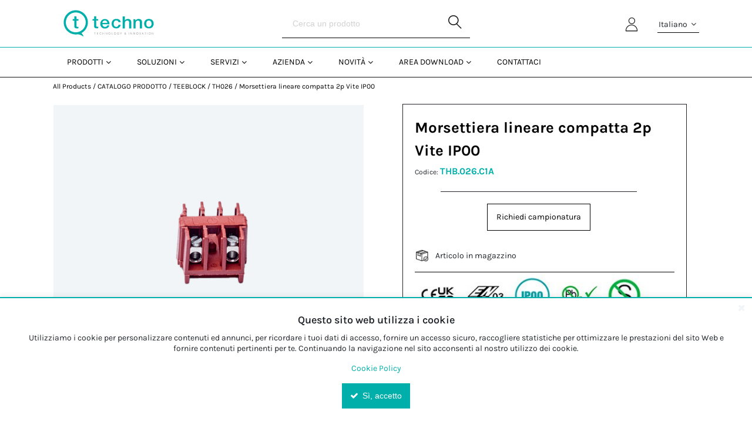

--- FILE ---
content_type: text/html; charset=UTF-8
request_url: https://www.techno.it/product/view/1017
body_size: 21921
content:
            <!DOCTYPE html>
        <html lang="it">
                        <head    >
                        <script>
        var dataLayer = [{"pageCategory":"product","localizationId":"2"},{"visitorType":"Visitor"}]
    </script>

                        <!-- Google Tag Manager -->
    <script>(function(w,d,s,l,i){w[l]=w[l]||[];w[l].push({'gtm.start':
            new Date().getTime(),event:'gtm.js'});var f=d.getElementsByTagName(s)[0],
            j=d.createElement(s),dl=l!='dataLayer'?'&l='+l:'';j.async=true;j.src=
            'https://www.googletagmanager.com/gtm.js?id='+i+dl;j.setAttribute('data-gtm-integration','');
            j.addEventListener('load',()=>{j.loadDone=true;d.dispatchEvent(new CustomEvent('gtm:loaded',{bubbles: true}));});
            j.addEventListener('error',()=>{j.loadError=true;d.dispatchEvent(new CustomEvent('gtm:error',{bubbles: true}));});
            f.parentNode.insertBefore(j,f);
        })(window,document,'script','dataLayer','GTM-MD49PND');</script>
    <!-- End Google Tag Manager -->

                    <title>Morsettiera lineare compatta 2p Vite IP00</title>
                                    
    
    
    
    <meta     charset="utf-8">
                        
                
                
    
    <meta     name="viewport" content="width=device-width, initial-scale=1">
                                    
    
    
    
    
    <link rel="stylesheet"      type="text/css" href="/build/techno/css/techno.css?v=094771d2">
                                    
                
    
    
    
    <link rel="stylesheet"      type="text/css" media="print" href="/build/default/css/styles-print.css?v=094771d2">
                        
    
    
    <link     sizes="57x57" rel="apple-touch-icon" href="/bundles/mmpointorotechnotheme/images/favicons/techno_apple_57px.png?v=094771d2"
        >

                        
    
    
    <link     sizes="60x60" rel="apple-touch-icon" href="/bundles/mmpointorotechnotheme/images/favicons/techno_apple_60px.png?v=094771d2"
        >

                        
    
    
    <link     sizes="72x72" rel="apple-touch-icon" href="/bundles/mmpointorotechnotheme/images/favicons/techno_apple_72px.png?v=094771d2"
        >

                        
    
    
    <link     sizes="76x76" rel="apple-touch-icon" href="/bundles/mmpointorotechnotheme/images/favicons/techno_apple_76px.png?v=094771d2"
        >

                        
    
    
    <link     sizes="114x114" rel="apple-touch-icon" href="/bundles/mmpointorotechnotheme/images/favicons/techno_apple_114px.png?v=094771d2"
        >

                        
    
    
    <link     sizes="120x120" rel="apple-touch-icon" href="/bundles/mmpointorotechnotheme/images/favicons/techno_apple_120px.png?v=094771d2"
        >

                        
    
    
    <link     sizes="144x144" rel="apple-touch-icon" href="/bundles/mmpointorotechnotheme/images/favicons/techno_apple_144px.png?v=094771d2"
        >

                        
    
    
    <link     sizes="152x152" rel="apple-touch-icon" href="/bundles/mmpointorotechnotheme/images/favicons/techno_apple_152px.png?v=094771d2"
        >

                        
    
    
    <link     sizes="180x180" rel="apple-touch-icon" href="/bundles/mmpointorotechnotheme/images/favicons/techno_apple_180px.png?v=094771d2"
        >

                        
                
    
    <link     sizes="32x32" rel="icon" href="/bundles/mmpointorotechnotheme/images/favicons/techno_favicon_32px.png?v=094771d2"
         type="image/png">

                        
                
    
    <link     sizes="192x192" rel="icon" href="/bundles/mmpointorotechnotheme/images/favicons/techno_androidchrome_192px.png?v=094771d2"
         type="image/png">

                        
                
    
    <link     sizes="96x96" rel="icon" href="/bundles/mmpointorotechnotheme/images/favicons/techno_favicon_96px.png?v=094771d2"
         type="image/png">

                        
                
    
    <link     sizes="16x16" rel="icon" href="/bundles/mmpointorotechnotheme/images/favicons/techno_favicon_16px.png?v=094771d2"
         type="image/png">

                        
    
    
    <link     color="#BE481F" rel="mask-icon" href="/bundles/mmpointorotechnotheme/images/favicons/techno_favicon_mask_icon.svg?v=094771d2"
        >

                        
                
                
    
    <meta     name="msapplication-TileColor" content="#BE481F">
                        
                
                
    
    <meta     name="msapplication-TileImage" content="/bundles/orofrontend/default/favicons/mstile-144x144.png?v=094771d2">
                        
                
                
    
    <meta     name="theme-color" content="#00AFAA">
                        
                
                        
                
                
    
    <meta     name="title" content="">
                        
                
                
    
    <meta     name="description" content="">
                        
                
                
    
    <meta     name="keywords" content="">
                        
    
    
    <link     rel="canonical" href="https://www.techno.it/product/view/1017"
        >

                                                            
    
                
    <link     rel="alternate" href="https://www.techno.it/product/view/1017"
         hreflang="x-default">

    
        
    </head>

                                    
                    
            
    <body              class=" currency--eur locale--it_it body desktop-version">
        <div                         data-page-component-module="oroui/js/app/components/app-loading-mask-component"
            ></div>
        <div                         data-page-component-module="oroui/js/app/components/app-loading-bar-component"
                                data-page-component-options="{&quot;viewOptions&quot;:{&quot;className&quot;:&quot;loading-bar app-loading-bar&quot;}}"
            ></div>
        <div id="container" data-layout="separate"
                                     data-page-component-view="oroui/js/app/views/page/content-view"
            >
                            <!-- Google Tag Manager (noscript) -->
    <noscript><iframe src="https://www.googletagmanager.com/ns.html?id=GTM-MD49PND"
                      height="0" width="0" style="display:none;visibility:hidden"></iframe></noscript>
    <!-- End Google Tag Manager (noscript) -->

    <div
        data-page-component-module="orogoogletagmanager/js/app/components/data-layer-manager-component"
        data-page-component-options="{&quot;dataLayerName&quot;:&quot;dataLayer&quot;}"
    >
    </div>

                        <div
            data-page-component-module="orogoogletagmanager/js/app/components/analytics4/data-layer-manager-analytics4-component"
            data-page-component-options=""
    ></div>

                        <noscript>
        <div class="notification-flash notification-flash--error" role="alert">
            <div class="notification-flash__text notification-flash__text--center">
                JavaScript is disabled in your browser which limits the functionality of the website. Please enable it to view page content and work with all website features
            </div>
        </div>
    </noscript>

                        
    <div             class=" wrapper">
        <div data-page-component-view="orofrontend/js/app/views/dom-relocation-view"></div>
                        
    <div class="skip-to-content">
        <button              class="btn btn--info skip-to-content__btn" data-page-component-proxy-focus="[data-role=&quot;page-main-container&quot;]" type="button">Skip to Main Content</button>
        <div class="skip-to-content__decorator" aria-hidden="true"></div>
    </div>

                        
    <div              class=" page-container">
                        
    <div              class=" page-header">
                        <div class="page-area-container">
                <div              class=" grid middlebar">
                            <div              class=" grid-col middlebar__left">
                                
    
        
                
                
            <a href="/"              class=" logo" aria-label="Home">
            <img     src="/bundles/mmpointorotechnotheme/images/logo_techno.svg"
                                                                                    class=" logo-img"
                                                                                    alt="OroCommerce"
                                                                                    width="167"
                                                                                    height="32">
        </a>
    

        
    </div>

                            <div              class=" grid-col middlebar__center">
                        
        <div              class=" search-widget-wrap">
        <form  id="oro_website_search_search"
               action="//www.techno.it/product/search"
               method="get"
               novalidate="novalidate"
               class="search-widget"
               role="search"
               data-dom-relocation-options="{&quot;responsive&quot;:[{&quot;viewport&quot;:&quot;tablet&quot;,&quot;moveTo&quot;:&quot;[data-header-row-search-container]&quot;}]}">
            <input class="search-widget__input input input--full"
                   type="text"
                   value=""
                   name="search"
                   placeholder="Cerca un prodotto"
                   aria-label="Search"
                   data-page-component-view="oroproduct/js/app/views/search-autocomplete-view"
                   maxlength="255"
            >
            <button name="oro_website_search_search_button" class="search-widget__submit" type="submit"
                    aria-label="Start Searching">
                <span class="fa-search" aria-hidden="true"></span>
            </button>
        </form>
    </div>

        
    </div>

                            <div              class=" grid-col middlebar__right">
                                <div class="oro-toolbar oro-localization-switcher">
                        <div class="oro-toolbar__content localization-switcher localization-switcher--it_it" data-toggle="dropdown" data-popper="false" role="button" data-localization="it_it" id="dropdown-6980824b88f22"
                 aria-haspopup="true" aria-expanded="false"
                 aria-label="Selezione la tua lingua">
                Italiano
                <span class="oro-toolbar__icon" aria-hidden="true">
                    <span class="fa-angle-down"></span>
                </span>
            </div>
                                                            <div class="oro-toolbar__dropdown" role="menu" aria-labelledby="dropdown-6980824b88f22">
                <div data-page-component-module="orofrontendlocalization/js/app/components/localization-switcher-component"
                     data-page-component-options="{&quot;selectedLocalization&quot;:2,&quot;localizationSwitcherRoute&quot;:&quot;oro_frontend_localization_frontend_set_current_localization&quot;,&quot;currentRoute&quot;:&quot;oro_product_frontend_product_view&quot;,&quot;currentRouteParameters&quot;:&quot;{\&quot;id\&quot;:\&quot;1017\&quot;}&quot;,&quot;currentQueryParameters&quot;:&quot;[]&quot;}"
                     data-dom-relocation-options="{&quot;responsive&quot;:[{&quot;viewport&quot;:&quot;tablet&quot;,&quot;moveTo&quot;:&quot;[data-switcher-localizations-target]&quot;}]}"
                >
                    <ul class="oro-toolbar__list">
                                                    <li class="oro-toolbar__list-item localization-switcher__item localization-switcher__item--en">
                                                                                                    <a class="oro-toolbar__link" href="#" data-localization="1" dir="auto">English</a>
                                                            </li>
                                                    <li class="oro-toolbar__list-item localization-switcher__item localization-switcher__item--fr_fr">
                                                                                                    <a class="oro-toolbar__link" href="#" data-localization="3" dir="auto">Français</a>
                                                            </li>
                                                    <li class="oro-toolbar__list-item localization-switcher__item localization-switcher__item--it_it">
                                                                                                    <span class="oro-toolbar__link oro-toolbar__link--active" dir="auto">Italiano</span>
                                                            </li>
                                                    <li class="oro-toolbar__list-item localization-switcher__item localization-switcher__item--de_de">
                                                                                                    <a class="oro-toolbar__link" href="#" data-localization="4" dir="auto">Deutsch</a>
                                                            </li>
                                            </ul>
                </div>
            </div>
        </div>
    
                        
    <div              class=" pull-left topbar-navigation__item">
                            <a              class=" topbar-navigation__link" href="/customer/user/login"
        >
        <span class="fa-user" aria-hidden="true"></span>
    </a>

        
    </div>

                            <div              class=" quick-access-container">
                            
        
    </div>

        
    </div>

        
    </div>

    </div>

                        
    <div class="page-area-container">
        <div              data-page-component-module="oroui/js/app/components/view-component" data-page-component-options="{&quot;view&quot;:&quot;orocommercemenu\/js\/app\/views\/header-row-view&quot;}" data-sticky-target="top-sticky-panel" data-sticky="{&quot;isSticky&quot;:true,&quot;autoWidth&quot;:true,&quot;toggleClass&quot;:&quot;header-row--fixed slide-in-down&quot;,&quot;placeholderId&quot;:&quot;sticky-header-row&quot;,&quot;viewport&quot;:&quot;tablet&quot;}" class="header-row header-row--from-left">
                            <div class="header-row__container header-row__container--unstack">
        <button class="header-row__trigger hidden-on-desktop"
                type="button"
                aria-label="Menu"
                data-page-component-module="oroui/js/app/components/viewport-component"
                data-page-component-options="{&quot;viewport&quot;:&quot;tablet&quot;,&quot;component&quot;:&quot;oroui\/js\/app\/components\/view-component&quot;,&quot;view&quot;:&quot;orofrontend\/default\/js\/app\/views\/fullscreen-popup-view&quot;,&quot;contentElement&quot;:&quot;[data-main-menu-extra-container]&quot;,&quot;popupLabel&quot;:&quot;Menu&quot;,&quot;popupIcon&quot;:&quot;fa-navicon fa--gray fa--x-large&quot;,&quot;contentAttributes&quot;:{&quot;class&quot;:&quot;fullscreen-mode&quot;}}"
        >
            <span class="nav-trigger__icon nav-trigger__icon--transparent nav-trigger__icon--large" aria-hidden="true">
                <span class="fa-navicon fa--no-offset"></span>
            </span>
        </button>
        <div class="header-row__toggle">
            <div class="header-row__dropdown" data-main-menu-container>
                                
    <div      data-main-menu-extra-container="" data-header-row-toggle="">
        
    </div>

                            
    <div              class=" main-menu-outer is-hoverable" data-page-component-view="{&quot;view&quot;:&quot;orocommercemenu\/js\/app\/views\/menu-traveling-view&quot;,&quot;hoverPriority&quot;:true}" data-dom-relocation-options="{&quot;responsive&quot;:[{&quot;viewport&quot;:&quot;tablet&quot;,&quot;moveTo&quot;:&quot;[data-main-menu-extra-container]&quot;}]}">
                        
    <button              class=" main-menu__back-trigger" type="button" data-go-to="prev">
        <span class="fa-chevron-left" aria-hidden="true"></span>
        Indietro
    </button>

                        
    <div              class=" main-menu-outer__container" data-page-component-view="{&quot;view&quot;:&quot;oronavigation\/js\/app\/views\/navigation-menu-view&quot;,&quot;listenToMouseEvents&quot;:false}">
                        
    
    
            
                
        
                                <ul class="main-menu" role="menu">
                                                                                    <li              class=" main-menu__item" data-main-menu-item="1"><div              class=" main-menu__actions"><a              href="https://www.techno.it/prodotti"
         class=" main-menu__link" aria-controls="menu-id-6980824b8a0e5" role="menuitem"><span              class=" main-menu__text-label" data-name="menu-label">Prodotti</span></a><button              class=" main-menu__button" type="button" data-popper="false" data-go-to="next" aria-label="Open&#x20;Prodotti&#x20;pages"
         aria-controls="menu-id-6980824b8a0e5" data-ignore-navigation=""></button></div><div              data-header-row-toggle="" data-scroll="1" role="menu" data-role="sub-menu" aria-hidden="true" id="menu-id-6980824b8a0e5" class=" main-menu__inner main-menu__inner--fullheight"><div              class=" main-menu-multi__container"><ul              data-role="sub-menu" class=" mega-menu-depth-1__list"><div class="mega-menu-depth-1_title_list">Prodotti</div><li              data-role="menuitem" class=" mega-menu-depth-1__item" data-main-menu-item="2"><div              class=" mega-menu-depth-1__actions" title="Per&#x20;tipologia"
         data-toggle="tooltip" data-template="&lt;div class=&quot;tooltip tooltip--menu-label&quot; role=&quot;tooltip&quot;&gt;&lt;div class=&quot;arrow&quot;&gt;&lt;/div&gt;&lt;div class=&quot;tooltip-inner&quot;&gt;&lt;/div&gt;&lt;/div&gt;" data-trigger="hover focus"><a              href="https://www.techno.it/prodotti/per-tipologia"
         class=" mega-menu-depth-1__link" aria-controls="menu-id-6980824b8a22a" role="menuitem"><span              class=" mega-menu-depth-1__text-label" data-name="menu-label">Per tipologia</span></a><button              class=" mega-menu-depth-1__button" type="button" data-popper="false" data-go-to="next" aria-label="Open&#x20;Per&#x20;tipologia&#x20;pages"
         aria-controls="menu-id-6980824b8a22a" data-ignore-navigation=""></button></div><div              data-role="sub-menu" aria-hidden="true" id="menu-id-6980824b8a22a" class=" mega-menu-depth-1__inner"><h2              class=" mega-menu-depth-1__title"><div class="mega-menu__title-inner-container"><div              href="https://www.techno.it/prodotti/per-tipologia"
         class=" mega-menu-depth-1__title-inner">Per tipologia</div><div class="techno-icona-menu-item"><img src="https://www.techno.it/attachment/get/197468/64adbc14e5d18330536473-icone_prodotti_tipologia.png" }}></div></div></h2><div              class=" mega-menu-depth-2__scroll-shadow" data-scroll-target=""><div              class=" mega-menu-depth-2__scroll"><div              role="list" class=" mega-menu-depth-2__list mega-menu-depth-2__list--columns"><div class="mega-menu-depth-2_title_list">Per tipologia</div><div              role="listitem" class=" mega-menu-depth-2__item" data-main-menu-item="3"><div              class=" mega-menu-depth-2__actions"><a              href="https://www.techno.it/prodotti/per-tipologia/giunti"
         class=" mega-menu-depth-2__link" aria-controls="menu-id-6980824b8a975" role="menuitem"><span              class=" mega-menu-depth-2__text-label" data-name="menu-label">Giunti</span></a></div></div><div              role="listitem" class=" mega-menu-depth-2__item" data-main-menu-item="3"><div              class=" mega-menu-depth-2__actions"><a              href="https://www.techno.it/prodotti/per-tipologia/presa-spina"
         class=" mega-menu-depth-2__link" aria-controls="menu-id-6980824b8a9dc" role="menuitem"><span              class=" mega-menu-depth-2__text-label" data-name="menu-label">Presa &amp; Spina</span></a></div></div><div              role="listitem" class=" mega-menu-depth-2__item" data-main-menu-item="3"><div              class=" mega-menu-depth-2__actions"><a              href="https://www.techno.it/prodotti/per-tipologia/scatole-di-derivazione"
         class=" mega-menu-depth-2__link" aria-controls="menu-id-6980824b8aa20" role="menuitem"><span              class=" mega-menu-depth-2__text-label" data-name="menu-label">Scatole di derivazione</span></a></div></div><div              role="listitem" class=" mega-menu-depth-2__item" data-main-menu-item="3"><div              class=" mega-menu-depth-2__actions"><a              href="https://www.techno.it/prodotti/per-tipologia/distributori-di-corrente"
         class=" mega-menu-depth-2__link" aria-controls="menu-id-6980824b8aa5d" role="menuitem"><span              class=" mega-menu-depth-2__text-label" data-name="menu-label">Distributori di corrente</span></a></div></div><div              role="listitem" class=" mega-menu-depth-2__item" data-main-menu-item="3"><div              class=" mega-menu-depth-2__actions"><a              href="https://www.techno.it/prodotti/per-tipologia/morsetti"
         class=" mega-menu-depth-2__link" aria-controls="menu-id-6980824b8aa98" role="menuitem"><span              class=" mega-menu-depth-2__text-label" data-name="menu-label">Morsetti</span></a></div></div><div              role="listitem" class=" mega-menu-depth-2__item" data-main-menu-item="3"><div              class=" mega-menu-depth-2__actions"><a              href="https://www.techno.it/prodotti/per-tipologia/passacavi"
         class=" mega-menu-depth-2__link" aria-controls="menu-id-6980824b8aad4" role="menuitem"><span              class=" mega-menu-depth-2__text-label" data-name="menu-label">Passacavi</span></a></div></div></div></div></div><button              type="button" class=" close-dialog mega-menu-depth-1__close" title="Chiudi"
         aria-label="Close&#x20;the&#x20;menu"
         data-role="close"></button></div></li><li              data-role="menuitem" class=" mega-menu-depth-1__item" data-main-menu-item="2"><div              class=" mega-menu-depth-1__actions" title="Per&#x20;applicazione"
         data-toggle="tooltip" data-template="&lt;div class=&quot;tooltip tooltip--menu-label&quot; role=&quot;tooltip&quot;&gt;&lt;div class=&quot;arrow&quot;&gt;&lt;/div&gt;&lt;div class=&quot;tooltip-inner&quot;&gt;&lt;/div&gt;&lt;/div&gt;" data-trigger="hover focus"><a              href="https://www.techno.it/prodotti/per-applicazione"
         class=" mega-menu-depth-1__link" aria-controls="menu-id-6980824b8ab85" role="menuitem"><span              class=" mega-menu-depth-1__text-label" data-name="menu-label">Per applicazione</span></a><button              class=" mega-menu-depth-1__button" type="button" data-popper="false" data-go-to="next" aria-label="Open&#x20;Per&#x20;applicazione&#x20;pages"
         aria-controls="menu-id-6980824b8ab85" data-ignore-navigation=""></button></div><div              data-role="sub-menu" aria-hidden="true" id="menu-id-6980824b8ab85" class=" mega-menu-depth-1__inner"><h2              class=" mega-menu-depth-1__title"><div class="mega-menu__title-inner-container"><div              href="https://www.techno.it/prodotti/per-applicazione"
         class=" mega-menu-depth-1__title-inner">Per applicazione</div><div class="techno-icona-menu-item"><img src="https://www.techno.it/attachment/get/197470/64adbd1d4400f995643025-icone_prodotti_applicazione.png" }}></div></div></h2><div              class=" mega-menu-depth-2__scroll-shadow" data-scroll-target=""><div              class=" mega-menu-depth-2__scroll"><div              role="list" class=" mega-menu-depth-2__list mega-menu-depth-2__list--columns"><div class="mega-menu-depth-2_title_list">Per applicazione</div><div              role="listitem" class=" mega-menu-depth-2__item" data-main-menu-item="3"><div              class=" mega-menu-depth-2__actions"><a              href="https://www.techno.it/prodotti/per-applicazione/lineari"
         class=" mega-menu-depth-2__link" aria-controls="menu-id-6980824b8c924" role="menuitem"><span              class=" mega-menu-depth-2__text-label" data-name="menu-label">Lineari</span></a></div></div><div              role="listitem" class=" mega-menu-depth-2__item" data-main-menu-item="3"><div              class=" mega-menu-depth-2__actions"><a              href="https://www.techno.it/prodotti/per-applicazione/derivazioni"
         class=" mega-menu-depth-2__link" aria-controls="menu-id-6980824b8c99d" role="menuitem"><span              class=" mega-menu-depth-2__text-label" data-name="menu-label">Derivazioni</span></a></div></div><div              role="listitem" class=" mega-menu-depth-2__item" data-main-menu-item="3"><div              class=" mega-menu-depth-2__actions"><a              href="https://www.techno.it/prodotti/per-applicazione/a-pannello"
         class=" mega-menu-depth-2__link" aria-controls="menu-id-6980824b8c9e6" role="menuitem"><span              class=" mega-menu-depth-2__text-label" data-name="menu-label">A pannello</span></a></div></div><div              role="listitem" class=" mega-menu-depth-2__item" data-main-menu-item="3"><div              class=" mega-menu-depth-2__actions"><a              href="https://www.techno.it/prodotti/per-applicazione/pre-cablati"
         class=" mega-menu-depth-2__link" aria-controls="menu-id-6980824b8ca28" role="menuitem"><span              class=" mega-menu-depth-2__text-label" data-name="menu-label">Pre-cablati</span></a></div></div></div></div></div><button              type="button" class=" close-dialog mega-menu-depth-1__close" title="Chiudi"
         aria-label="Close&#x20;the&#x20;menu"
         data-role="close"></button></div></li><li              data-role="menuitem" class=" mega-menu-depth-1__item" data-main-menu-item="2"><div              class=" mega-menu-depth-1__actions" title="Per&#x20;Certificazione"
         data-toggle="tooltip" data-template="&lt;div class=&quot;tooltip tooltip--menu-label&quot; role=&quot;tooltip&quot;&gt;&lt;div class=&quot;arrow&quot;&gt;&lt;/div&gt;&lt;div class=&quot;tooltip-inner&quot;&gt;&lt;/div&gt;&lt;/div&gt;" data-trigger="hover focus"><a              href="https://www.techno.it/prodotti/per-certificazione"
         class=" mega-menu-depth-1__link" aria-controls="menu-id-6980824b8cae6" role="menuitem"><span              class=" mega-menu-depth-1__text-label" data-name="menu-label">Per Certificazione</span></a><button              class=" mega-menu-depth-1__button" type="button" data-popper="false" data-go-to="next" aria-label="Open&#x20;Per&#x20;Certificazione&#x20;pages"
         aria-controls="menu-id-6980824b8cae6" data-ignore-navigation=""></button></div><div              data-role="sub-menu" aria-hidden="true" id="menu-id-6980824b8cae6" class=" mega-menu-depth-1__inner"><h2              class=" mega-menu-depth-1__title"><div class="mega-menu__title-inner-container"><div              href="https://www.techno.it/prodotti/per-certificazione"
         class=" mega-menu-depth-1__title-inner">Per Certificazione</div><div class="techno-icona-menu-item"><img src="https://www.techno.it/attachment/get/215299/6579aba432d9d685877859-checklist_1-1.png" }}></div></div></h2><div              class=" mega-menu-depth-2__scroll-shadow" data-scroll-target=""><div              class=" mega-menu-depth-2__scroll"><div              role="list" class=" mega-menu-depth-2__list mega-menu-depth-2__list--columns"><div class="mega-menu-depth-2_title_list">Per Certificazione</div><div              role="listitem" class=" mega-menu-depth-2__item" data-main-menu-item="3"><div              class=" mega-menu-depth-2__actions"><a              href="https://www.techno.it/techno-products/by-certification/ulcsa"
         class=" mega-menu-depth-2__link" aria-controls="menu-id-6980824b8cf11" role="menuitem"><span              class=" mega-menu-depth-2__text-label" data-name="menu-label">UL/CSA</span></a></div></div></div></div></div><button              type="button" class=" close-dialog mega-menu-depth-1__close" title="Chiudi"
         aria-label="Close&#x20;the&#x20;menu"
         data-role="close"></button></div></li><li              data-role="menuitem" class=" mega-menu-depth-1__item" data-main-menu-item="2"><div              class=" mega-menu-depth-1__actions" title="Kit&#x20;per&#x20;installazione"
         data-toggle="tooltip" data-template="&lt;div class=&quot;tooltip tooltip--menu-label&quot; role=&quot;tooltip&quot;&gt;&lt;div class=&quot;arrow&quot;&gt;&lt;/div&gt;&lt;div class=&quot;tooltip-inner&quot;&gt;&lt;/div&gt;&lt;/div&gt;" data-trigger="hover focus"><a              href="https://www.techno.it/prodotti/kit-per-installazione"
         class=" mega-menu-depth-1__link" aria-controls="menu-id-6980824b8cfa5" role="menuitem"><span              class=" mega-menu-depth-1__text-label" data-name="menu-label">Kit per installazione</span></a><button              class=" mega-menu-depth-1__button" type="button" data-popper="false" data-go-to="next" aria-label="Open&#x20;Kit&#x20;per&#x20;installazione&#x20;pages"
         aria-controls="menu-id-6980824b8cfa5" data-ignore-navigation=""></button></div><div              data-role="sub-menu" aria-hidden="true" id="menu-id-6980824b8cfa5" class=" mega-menu-depth-1__inner"><h2              class=" mega-menu-depth-1__title"><div class="mega-menu__title-inner-container"><div              href="https://www.techno.it/prodotti/kit-per-installazione"
         class=" mega-menu-depth-1__title-inner">Kit per installazione</div><div class="techno-icona-menu-item"><img src="https://www.techno.it/attachment/get/197474/64adbe8e6d2b1193806560-icone_prodotti_kit.png" }}></div></div></h2><div              class=" mega-menu-depth-2__scroll-shadow" data-scroll-target=""><div              class=" mega-menu-depth-2__scroll"><div              role="list" class=" mega-menu-depth-2__list mega-menu-depth-2__list--columns"><div class="mega-menu-depth-2_title_list">Kit per installazione</div><div              role="listitem" class=" mega-menu-depth-2__item" data-main-menu-item="3"><div              class=" mega-menu-depth-2__actions"><a              href="https://www.techno.it/prodotti/kit-per-installazione/kit-giunti"
         class=" mega-menu-depth-2__link" aria-controls="menu-id-6980824b8d274" role="menuitem"><span              class=" mega-menu-depth-2__text-label" data-name="menu-label">Kit Giunti</span></a></div></div><div              role="listitem" class=" mega-menu-depth-2__item" data-main-menu-item="3"><div              class=" mega-menu-depth-2__actions"><a              href="https://www.techno.it/prodotti/kit-per-installazione/kit-presa-spina"
         class=" mega-menu-depth-2__link" aria-controls="menu-id-6980824b8d2c7" role="menuitem"><span              class=" mega-menu-depth-2__text-label" data-name="menu-label">Kit Presa &amp; Spina</span></a></div></div><div              role="listitem" class=" mega-menu-depth-2__item" data-main-menu-item="3"><div              class=" mega-menu-depth-2__actions"><a              href="https://www.techno.it/prodotti/kit-per-installazione/kit-scatole-di-derivazione"
         class=" mega-menu-depth-2__link" aria-controls="menu-id-6980824b8d30b" role="menuitem"><span              class=" mega-menu-depth-2__text-label" data-name="menu-label">Kit Scatole di derivazione</span></a></div></div><div              role="listitem" class=" mega-menu-depth-2__item" data-main-menu-item="3"><div              class=" mega-menu-depth-2__actions"><a              href="https://www.techno.it/prodotti/kit-per-installazione/kit-distributori-di-corrente"
         class=" mega-menu-depth-2__link" aria-controls="menu-id-6980824b8d34a" role="menuitem"><span              class=" mega-menu-depth-2__text-label" data-name="menu-label">Kit Distributori di corrente</span></a></div></div><div              role="listitem" class=" mega-menu-depth-2__item" data-main-menu-item="3"><div              class=" mega-menu-depth-2__actions"><a              href="https://www.techno.it/prodotti/kit-per-installazione/kit-morsetti"
         class=" mega-menu-depth-2__link" aria-controls="menu-id-6980824b8d389" role="menuitem"><span              class=" mega-menu-depth-2__text-label" data-name="menu-label">Kit Morsetti</span></a></div></div><div              role="listitem" class=" mega-menu-depth-2__item" data-main-menu-item="3"><div              class=" mega-menu-depth-2__actions"><a              href="https://www.techno.it/prodotti/kit-per-installazione/kit-pressacavi"
         class=" mega-menu-depth-2__link" aria-controls="menu-id-6980824b8d3c6" role="menuitem"><span              class=" mega-menu-depth-2__text-label" data-name="menu-label">Kit Pressacavi</span></a></div></div></div></div></div><button              type="button" class=" close-dialog mega-menu-depth-1__close" title="Chiudi"
         aria-label="Close&#x20;the&#x20;menu"
         data-role="close"></button></div></li><li              data-role="menuitem" class=" mega-menu-depth-1__item" data-main-menu-item="2"><div              class=" mega-menu-depth-1__actions" title="Accessori"
         data-toggle="tooltip" data-template="&lt;div class=&quot;tooltip tooltip--menu-label&quot; role=&quot;tooltip&quot;&gt;&lt;div class=&quot;arrow&quot;&gt;&lt;/div&gt;&lt;div class=&quot;tooltip-inner&quot;&gt;&lt;/div&gt;&lt;/div&gt;" data-trigger="hover focus"><a              href="https://www.techno.it/prodotti/accessori"
         class=" mega-menu-depth-1__link" aria-controls="menu-id-6980824b8d45a" role="menuitem"><span              class=" mega-menu-depth-1__text-label" data-name="menu-label">Accessori</span></a><button              class=" mega-menu-depth-1__button" type="button" data-popper="false" data-go-to="next" aria-label="Open&#x20;Accessori&#x20;pages"
         aria-controls="menu-id-6980824b8d45a" data-ignore-navigation=""></button></div><div              data-role="sub-menu" aria-hidden="true" id="menu-id-6980824b8d45a" class=" mega-menu-depth-1__inner"><h2              class=" mega-menu-depth-1__title"><div class="mega-menu__title-inner-container"><div              href="https://www.techno.it/prodotti/accessori"
         class=" mega-menu-depth-1__title-inner">Accessori</div><div class="techno-icona-menu-item"><img src="https://www.techno.it/attachment/get/197472/64adbe0396c96842092995-icone_prodotti_accessori.png" }}></div></div></h2><div              class=" mega-menu-depth-2__scroll-shadow" data-scroll-target=""><div              class=" mega-menu-depth-2__scroll"><div              role="list" class=" mega-menu-depth-2__list mega-menu-depth-2__list--columns"><div class="mega-menu-depth-2_title_list">Accessori</div><div              role="listitem" class=" mega-menu-depth-2__item" data-main-menu-item="3"><div              class=" mega-menu-depth-2__actions"><a              href="https://www.techno.it/prodotti/accessori/accessori-di-fissaggio"
         class=" mega-menu-depth-2__link" aria-controls="menu-id-6980824b8d746" role="menuitem"><span              class=" mega-menu-depth-2__text-label" data-name="menu-label">Accessori di fissaggio</span></a></div></div><div              role="listitem" class=" mega-menu-depth-2__item" data-main-menu-item="3"><div              class=" mega-menu-depth-2__actions"><a              href="https://www.techno.it/prodotti/accessori/accessori-per-cavo"
         class=" mega-menu-depth-2__link" aria-controls="menu-id-6980824b8d79f" role="menuitem"><span              class=" mega-menu-depth-2__text-label" data-name="menu-label">Accessori per cavo</span></a></div></div><div              role="listitem" class=" mega-menu-depth-2__item" data-main-menu-item="3"><div              class=" mega-menu-depth-2__actions"><a              href="https://www.techno.it/prodotti/accessori/accessori-di-marketing"
         class=" mega-menu-depth-2__link" aria-controls="menu-id-6980824b8d7ee" role="menuitem"><span              class=" mega-menu-depth-2__text-label" data-name="menu-label">Accessori di marketing</span></a></div></div><div              role="listitem" class=" mega-menu-depth-2__item" data-main-menu-item="3"><div              class=" mega-menu-depth-2__actions"><a              href="https://www.techno.it/prodotti/accessori/accessori-di-montaggio"
         class=" mega-menu-depth-2__link" aria-controls="menu-id-6980824b8d833" role="menuitem"><span              class=" mega-menu-depth-2__text-label" data-name="menu-label">Accessori di montaggio</span></a></div></div><div              role="listitem" class=" mega-menu-depth-2__item" data-main-menu-item="3"><div              class=" mega-menu-depth-2__actions"><a              href="https://www.techno.it/prodotti/accessori/tappi"
         class=" mega-menu-depth-2__link" aria-controls="menu-id-6980824b8d872" role="menuitem"><span              class=" mega-menu-depth-2__text-label" data-name="menu-label">Tappi</span></a></div></div></div></div></div><button              type="button" class=" close-dialog mega-menu-depth-1__close" title="Chiudi"
         aria-label="Close&#x20;the&#x20;menu"
         data-role="close"></button></div></li></ul></div></div></li>    
                                                <li              class=" main-menu__item" data-main-menu-item="1"><div              class=" main-menu__actions"><a              href="https://www.techno.it/soluzioni"
         class=" main-menu__link" aria-controls="menu-id-6980824b8e1fe" role="menuitem"><span              class=" main-menu__text-label" data-name="menu-label">Soluzioni</span></a><button              class=" main-menu__button" type="button" data-popper="false" data-go-to="next" aria-label="Open&#x20;Soluzioni&#x20;pages"
         aria-controls="menu-id-6980824b8e1fe" data-ignore-navigation=""></button></div><div              data-header-row-toggle="" data-scroll="1" role="menu" data-role="sub-menu" aria-hidden="true" id="menu-id-6980824b8e1fe" class=" main-menu__inner main-menu__inner--fullheight"><div              class=" main-menu-multi__container"><ul              data-role="sub-menu" class=" mega-menu-depth-1__list"><div class="mega-menu-depth-1_title_list">Soluzioni</div><li              data-role="menuitem" class=" mega-menu-depth-1__item" data-main-menu-item="2"><div              class=" mega-menu-depth-1__actions" title="Illuminazione"
         data-toggle="tooltip" data-template="&lt;div class=&quot;tooltip tooltip--menu-label&quot; role=&quot;tooltip&quot;&gt;&lt;div class=&quot;arrow&quot;&gt;&lt;/div&gt;&lt;div class=&quot;tooltip-inner&quot;&gt;&lt;/div&gt;&lt;/div&gt;" data-trigger="hover focus"><a              href="https://www.techno.it/soluzioni/illuminazione"
         class=" mega-menu-depth-1__link" aria-controls="menu-id-6980824b8e2f6" role="menuitem"><span              class=" mega-menu-depth-1__text-label" data-name="menu-label">Illuminazione</span></a><button              class=" mega-menu-depth-1__button" type="button" data-popper="false" data-go-to="next" aria-label="Open&#x20;Illuminazione&#x20;pages"
         aria-controls="menu-id-6980824b8e2f6" data-ignore-navigation=""></button></div><div              data-role="sub-menu" aria-hidden="true" id="menu-id-6980824b8e2f6" class=" mega-menu-depth-1__inner"><h2              class=" mega-menu-depth-1__title"><div class="mega-menu__title-inner-container"><div              href="https://www.techno.it/soluzioni/illuminazione"
         class=" mega-menu-depth-1__title-inner">Illuminazione</div><div class="techno-icona-menu-item"><img src="https://www.techno.it/attachment/get/197476/64adbf1d3ac18941750148-icone-soluzioni_illuminazione.png" }}></div></div></h2><div              class=" mega-menu-depth-2__scroll-shadow" data-scroll-target=""><div              class=" mega-menu-depth-2__scroll"><div              role="list" class=" mega-menu-depth-2__list mega-menu-depth-2__list--columns"><div class="mega-menu-depth-2_title_list">Illuminazione</div><div              role="listitem" class=" mega-menu-depth-2__item" data-main-menu-item="3"><div              class=" mega-menu-depth-2__actions"><a              href="https://www.techno.it/soluzioni/illuminazione/stradale-urbana"
         class=" mega-menu-depth-2__link" aria-controls="menu-id-6980824b8e65a" role="menuitem"><span              class=" mega-menu-depth-2__text-label" data-name="menu-label">Stradale &amp; Urbana</span></a></div></div><div              role="listitem" class=" mega-menu-depth-2__item" data-main-menu-item="3"><div              class=" mega-menu-depth-2__actions"><a              href="https://www.techno.it/soluzioni/illuminazione/infrastrutture-trasporti"
         class=" mega-menu-depth-2__link" aria-controls="menu-id-6980824b8e6b1" role="menuitem"><span              class=" mega-menu-depth-2__text-label" data-name="menu-label">Infrastrutture &amp; Trasporti</span></a></div></div><div              role="listitem" class=" mega-menu-depth-2__item" data-main-menu-item="3"><div              class=" mega-menu-depth-2__actions"><a              href="https://www.techno.it/soluzioni/illuminazione/aree-sportive"
         class=" mega-menu-depth-2__link" aria-controls="menu-id-6980824b8e6f0" role="menuitem"><span              class=" mega-menu-depth-2__text-label" data-name="menu-label">Aree sportive</span></a></div></div><div              role="listitem" class=" mega-menu-depth-2__item" data-main-menu-item="3"><div              class=" mega-menu-depth-2__actions"><a              href="https://www.techno.it/soluzioni/illuminazione/industriale-logistica"
         class=" mega-menu-depth-2__link" aria-controls="menu-id-6980824b8e72a" role="menuitem"><span              class=" mega-menu-depth-2__text-label" data-name="menu-label">Industriale &amp; Logistica</span></a></div></div><div              role="listitem" class=" mega-menu-depth-2__item" data-main-menu-item="3"><div              class=" mega-menu-depth-2__actions"><a              href="https://www.techno.it/soluzioni/illuminazione/architetturale"
         class=" mega-menu-depth-2__link" aria-controls="menu-id-6980824b8e764" role="menuitem"><span              class=" mega-menu-depth-2__text-label" data-name="menu-label">Architetturale</span></a></div></div><div              role="listitem" class=" mega-menu-depth-2__item" data-main-menu-item="3"><div              class=" mega-menu-depth-2__actions"><a              href="https://www.techno.it/soluzioni/illuminazione/agricoltura-allevamento"
         class=" mega-menu-depth-2__link" aria-controls="menu-id-6980824b8e7a8" role="menuitem"><span              class=" mega-menu-depth-2__text-label" data-name="menu-label">Agricoltura &amp; Allevamento</span></a></div></div></div></div></div><button              type="button" class=" close-dialog mega-menu-depth-1__close" title="Chiudi"
         aria-label="Close&#x20;the&#x20;menu"
         data-role="close"></button></div></li><li              data-role="menuitem" class=" mega-menu-depth-1__item" data-main-menu-item="2"><div              class=" mega-menu-depth-1__actions" title="Industriale"
         data-toggle="tooltip" data-template="&lt;div class=&quot;tooltip tooltip--menu-label&quot; role=&quot;tooltip&quot;&gt;&lt;div class=&quot;arrow&quot;&gt;&lt;/div&gt;&lt;div class=&quot;tooltip-inner&quot;&gt;&lt;/div&gt;&lt;/div&gt;" data-trigger="hover focus"><a              href="https://www.techno.it/soluzioni/industriale"
         class=" mega-menu-depth-1__link" aria-controls="menu-id-6980824b8e853" role="menuitem"><span              class=" mega-menu-depth-1__text-label" data-name="menu-label">Industriale</span></a><button              class=" mega-menu-depth-1__button" type="button" data-popper="false" data-go-to="next" aria-label="Open&#x20;Industriale&#x20;pages"
         aria-controls="menu-id-6980824b8e853" data-ignore-navigation=""></button></div><div              data-role="sub-menu" aria-hidden="true" id="menu-id-6980824b8e853" class=" mega-menu-depth-1__inner"><h2              class=" mega-menu-depth-1__title"><div class="mega-menu__title-inner-container"><div              href="https://www.techno.it/soluzioni/industriale"
         class=" mega-menu-depth-1__title-inner">Industriale</div><div class="techno-icona-menu-item"><img src="https://www.techno.it/attachment/get/197478/64adbfd87fcf5389327229-icone-soluzioni_industriale.png" }}></div></div></h2><div              class=" mega-menu-depth-2__scroll-shadow" data-scroll-target=""><div              class=" mega-menu-depth-2__scroll"><div              role="list" class=" mega-menu-depth-2__list mega-menu-depth-2__list--columns"><div class="mega-menu-depth-2_title_list">Industriale</div><div              role="listitem" class=" mega-menu-depth-2__item" data-main-menu-item="3"><div              class=" mega-menu-depth-2__actions"><a              href="https://www.techno.it/soluzioni/industriale/energie-rinnovabili"
         class=" mega-menu-depth-2__link" aria-controls="menu-id-6980824b8eb37" role="menuitem"><span              class=" mega-menu-depth-2__text-label" data-name="menu-label">Energie rinnovabili</span></a></div></div><div              role="listitem" class=" mega-menu-depth-2__item" data-main-menu-item="3"><div              class=" mega-menu-depth-2__actions"><a              href="https://www.techno.it/soluzioni/industriale/infrastrutture"
         class=" mega-menu-depth-2__link" aria-controls="menu-id-6980824b8eb9d" role="menuitem"><span              class=" mega-menu-depth-2__text-label" data-name="menu-label">Infrastrutture</span></a></div></div><div              role="listitem" class=" mega-menu-depth-2__item" data-main-menu-item="3"><div              class=" mega-menu-depth-2__actions"><a              href="https://www.techno.it/soluzioni/industriale/logistica"
         class=" mega-menu-depth-2__link" aria-controls="menu-id-6980824b8ebe2" role="menuitem"><span              class=" mega-menu-depth-2__text-label" data-name="menu-label">Logistica</span></a></div></div></div></div></div><button              type="button" class=" close-dialog mega-menu-depth-1__close" title="Chiudi"
         aria-label="Close&#x20;the&#x20;menu"
         data-role="close"></button></div></li><li              data-role="menuitem" class=" mega-menu-depth-1__item" data-main-menu-item="2"><div              class=" mega-menu-depth-1__actions" title="Installazioni"
         data-toggle="tooltip" data-template="&lt;div class=&quot;tooltip tooltip--menu-label&quot; role=&quot;tooltip&quot;&gt;&lt;div class=&quot;arrow&quot;&gt;&lt;/div&gt;&lt;div class=&quot;tooltip-inner&quot;&gt;&lt;/div&gt;&lt;/div&gt;" data-trigger="hover focus"><a              href="https://www.techno.it/soluzioni/installazioni"
         class=" mega-menu-depth-1__link" aria-controls="menu-id-6980824b8ec76" role="menuitem"><span              class=" mega-menu-depth-1__text-label" data-name="menu-label">Installazioni</span></a><button              class=" mega-menu-depth-1__button" type="button" data-popper="false" data-go-to="next" aria-label="Open&#x20;Installazioni&#x20;pages"
         aria-controls="menu-id-6980824b8ec76" data-ignore-navigation=""></button></div><div              data-role="sub-menu" aria-hidden="true" id="menu-id-6980824b8ec76" class=" mega-menu-depth-1__inner"><h2              class=" mega-menu-depth-1__title"><div class="mega-menu__title-inner-container"><div              href="https://www.techno.it/soluzioni/installazioni"
         class=" mega-menu-depth-1__title-inner">Installazioni</div><div class="techno-icona-menu-item"><img src="https://www.techno.it/attachment/get/197480/64adc04d64755028398478-icone-soluzioni_installazioni.png" }}></div></div></h2><div              class=" mega-menu-depth-2__scroll-shadow" data-scroll-target=""><div              class=" mega-menu-depth-2__scroll"><div              role="list" class=" mega-menu-depth-2__list mega-menu-depth-2__list--columns"><div class="mega-menu-depth-2_title_list">Installazioni</div><div              role="listitem" class=" mega-menu-depth-2__item" data-main-menu-item="3"><div              class=" mega-menu-depth-2__actions"><a              href="https://www.techno.it/soluzioni/installazioni/aree-verdi"
         class=" mega-menu-depth-2__link" aria-controls="menu-id-6980824b8ef6c" role="menuitem"><span              class=" mega-menu-depth-2__text-label" data-name="menu-label">Aree verdi</span></a></div></div><div              role="listitem" class=" mega-menu-depth-2__item" data-main-menu-item="3"><div              class=" mega-menu-depth-2__actions"><a              href="https://www.techno.it/soluzioni/installazioni/infrastrutture-segnaletica"
         class=" mega-menu-depth-2__link" aria-controls="menu-id-6980824b8efbd" role="menuitem"><span              class=" mega-menu-depth-2__text-label" data-name="menu-label">Infrastrutture &amp; Segnaletica</span></a></div></div><div              role="listitem" class=" mega-menu-depth-2__item" data-main-menu-item="3"><div              class=" mega-menu-depth-2__actions"><a              href="https://www.techno.it/soluzioni/installazioni/impianto-civile-industriale"
         class=" mega-menu-depth-2__link" aria-controls="menu-id-6980824b8f010" role="menuitem"><span              class=" mega-menu-depth-2__text-label" data-name="menu-label">Impianto civile &amp; industriale</span></a></div></div></div></div></div><button              type="button" class=" close-dialog mega-menu-depth-1__close" title="Chiudi"
         aria-label="Close&#x20;the&#x20;menu"
         data-role="close"></button></div></li><li              data-role="menuitem" class=" mega-menu-depth-1__item" data-main-menu-item="2"><div              class=" mega-menu-depth-1__actions" title="IoT"
         data-toggle="tooltip" data-template="&lt;div class=&quot;tooltip tooltip--menu-label&quot; role=&quot;tooltip&quot;&gt;&lt;div class=&quot;arrow&quot;&gt;&lt;/div&gt;&lt;div class=&quot;tooltip-inner&quot;&gt;&lt;/div&gt;&lt;/div&gt;" data-trigger="hover focus"><a              href="https://www.techno.it/soluzioni/iot"
         class=" mega-menu-depth-1__link" aria-controls="menu-id-6980824b8f097" role="menuitem"><span              class=" mega-menu-depth-1__text-label" data-name="menu-label">IoT</span></a><button              class=" mega-menu-depth-1__button" type="button" data-popper="false" data-go-to="next" aria-label="Open&#x20;IoT&#x20;pages"
         aria-controls="menu-id-6980824b8f097" data-ignore-navigation=""></button></div><div              data-role="sub-menu" aria-hidden="true" id="menu-id-6980824b8f097" class=" mega-menu-depth-1__inner"><h2              class=" mega-menu-depth-1__title"><div class="mega-menu__title-inner-container"><div              href="https://www.techno.it/soluzioni/iot"
         class=" mega-menu-depth-1__title-inner">IoT</div><div class="techno-icona-menu-item"><img src="https://www.techno.it/attachment/get/197482/64adc0b71e7b7335523002-icone-soluzioni_iot.png" }}></div></div></h2><div              class=" mega-menu-depth-2__scroll-shadow" data-scroll-target=""><div              class=" mega-menu-depth-2__scroll"><div              role="list" class=" mega-menu-depth-2__list mega-menu-depth-2__list--columns"><div class="mega-menu-depth-2_title_list">IoT</div><div              role="listitem" class=" mega-menu-depth-2__item" data-main-menu-item="3"><div              class=" mega-menu-depth-2__actions"><a              href="https://www.techno.it/soluzioni/iot/applicazioni-cablate"
         class=" mega-menu-depth-2__link" aria-controls="menu-id-6980824b8f37d" role="menuitem"><span              class=" mega-menu-depth-2__text-label" data-name="menu-label">Applicazioni cablate</span></a></div></div><div              role="listitem" class=" mega-menu-depth-2__item" data-main-menu-item="3"><div              class=" mega-menu-depth-2__actions"><a              href="https://www.techno.it/soluzioni/iot/applicazioni-wireless"
         class=" mega-menu-depth-2__link" aria-controls="menu-id-6980824b8f3cc" role="menuitem"><span              class=" mega-menu-depth-2__text-label" data-name="menu-label">Applicazioni wireless</span></a></div></div><div              role="listitem" class=" mega-menu-depth-2__item" data-main-menu-item="3"><div              class=" mega-menu-depth-2__actions"><a              href="https://www.techno.it/soluzioni/iot/sensoristica"
         class=" mega-menu-depth-2__link" aria-controls="menu-id-6980824b8f41e" role="menuitem"><span              class=" mega-menu-depth-2__text-label" data-name="menu-label">Sensoristica</span></a></div></div></div></div></div><button              type="button" class=" close-dialog mega-menu-depth-1__close" title="Chiudi"
         aria-label="Close&#x20;the&#x20;menu"
         data-role="close"></button></div></li></ul></div></div></li>    
                                                <li              class=" main-menu__item" data-main-menu-item="1"><div              class=" main-menu__actions"><a              href="https://www.techno.it/servizi"
         class=" main-menu__link" aria-controls="menu-id-6980824b8fabf" role="menuitem"><span              class=" main-menu__text-label" data-name="menu-label">Servizi</span></a><button              class=" main-menu__button" type="button" data-popper="false" data-go-to="next" aria-label="Open&#x20;Servizi&#x20;pages"
         aria-controls="menu-id-6980824b8fabf" data-ignore-navigation=""></button></div><div              data-header-row-toggle="" data-scroll="1" role="menu" data-role="sub-menu" aria-hidden="true" id="menu-id-6980824b8fabf" class=" main-menu__inner main-menu__inner--fullheight"><div              class=" main-menu-multi__container"><ul              data-role="sub-menu" class=" mega-menu-depth-1__list"><div class="mega-menu-depth-1_title_list">Servizi</div><li              data-role="menuitem" class=" mega-menu-depth-1__item" data-main-menu-item="2"><div              class=" mega-menu-depth-1__actions" title="Area&#x20;Personale"
         data-toggle="tooltip" data-template="&lt;div class=&quot;tooltip tooltip--menu-label&quot; role=&quot;tooltip&quot;&gt;&lt;div class=&quot;arrow&quot;&gt;&lt;/div&gt;&lt;div class=&quot;tooltip-inner&quot;&gt;&lt;/div&gt;&lt;/div&gt;" data-trigger="hover focus"><a              href="https://www.techno.it/servizi/area-personale"
         class=" mega-menu-depth-1__link" aria-controls="menu-id-6980824b8fbbd" role="menuitem"><span              class=" mega-menu-depth-1__text-label" data-name="menu-label">Area Personale</span></a></div></li><li              data-role="menuitem" class=" mega-menu-depth-1__item" data-main-menu-item="2"><div              class=" mega-menu-depth-1__actions" title="Servizio&#x20;Clienti"
         data-toggle="tooltip" data-template="&lt;div class=&quot;tooltip tooltip--menu-label&quot; role=&quot;tooltip&quot;&gt;&lt;div class=&quot;arrow&quot;&gt;&lt;/div&gt;&lt;div class=&quot;tooltip-inner&quot;&gt;&lt;/div&gt;&lt;/div&gt;" data-trigger="hover focus"><a              href="https://www.techno.it/servizi/servizio-clienti"
         class=" mega-menu-depth-1__link" aria-controls="menu-id-6980824b8fc23" role="menuitem"><span              class=" mega-menu-depth-1__text-label" data-name="menu-label">Servizio Clienti</span></a><button              class=" mega-menu-depth-1__button" type="button" data-popper="false" data-go-to="next" aria-label="Open&#x20;Servizio&#x20;Clienti&#x20;pages"
         aria-controls="menu-id-6980824b8fc23" data-ignore-navigation=""></button></div><div              data-role="sub-menu" aria-hidden="true" id="menu-id-6980824b8fc23" class=" mega-menu-depth-1__inner"><h2              class=" mega-menu-depth-1__title"><div class="mega-menu__title-inner-container"><div              href="https://www.techno.it/servizi/servizio-clienti"
         class=" mega-menu-depth-1__title-inner">Servizio Clienti</div><div class="techno-icona-menu-item"><img src="https://www.techno.it/attachment/get/197486/64adc197947f8526900067-servizio_clienti.png" }}></div></div></h2><div              class=" mega-menu-depth-2__scroll-shadow" data-scroll-target=""><div              class=" mega-menu-depth-2__scroll"><div              role="list" class=" mega-menu-depth-2__list mega-menu-depth-2__list--columns"><div class="mega-menu-depth-2_title_list">Servizio Clienti</div><div              role="listitem" class=" mega-menu-depth-2__item" data-main-menu-item="3"><div              class=" mega-menu-depth-2__actions"><a              href="https://www.techno.it/servizi/servizio-clienti/assistenza-360"
         class=" mega-menu-depth-2__link" aria-controls="menu-id-6980824b8ff26" role="menuitem"><span              class=" mega-menu-depth-2__text-label" data-name="menu-label">Assistenza 360°</span></a></div></div><div              role="listitem" class=" mega-menu-depth-2__item" data-main-menu-item="3"><div              class=" mega-menu-depth-2__actions"><a              href="https://www.techno.it/servizi/servizio-clienti/traccia-ordine"
         class=" mega-menu-depth-2__link" aria-controls="menu-id-6980824b8ff7c" role="menuitem"><span              class=" mega-menu-depth-2__text-label" data-name="menu-label">Traccia ordine</span></a></div></div><div              role="listitem" class=" mega-menu-depth-2__item" data-main-menu-item="3"><div              class=" mega-menu-depth-2__actions"><a              href="https://www.techno.it/servizi/servizio-clienti/reclami-resi"
         class=" mega-menu-depth-2__link" aria-controls="menu-id-6980824b8ffc8" role="menuitem"><span              class=" mega-menu-depth-2__text-label" data-name="menu-label">Reclami resi</span></a></div></div></div></div></div><button              type="button" class=" close-dialog mega-menu-depth-1__close" title="Chiudi"
         aria-label="Close&#x20;the&#x20;menu"
         data-role="close"></button></div></li><li              data-role="menuitem" class=" mega-menu-depth-1__item" data-main-menu-item="2"><div              class=" mega-menu-depth-1__actions" title="Acquista&#x20;Techno"
         data-toggle="tooltip" data-template="&lt;div class=&quot;tooltip tooltip--menu-label&quot; role=&quot;tooltip&quot;&gt;&lt;div class=&quot;arrow&quot;&gt;&lt;/div&gt;&lt;div class=&quot;tooltip-inner&quot;&gt;&lt;/div&gt;&lt;/div&gt;" data-trigger="hover focus"><a              href="https://www.techno.it/servizi/acquista-techno"
         class=" mega-menu-depth-1__link" aria-controls="menu-id-6980824b90056" role="menuitem"><span              class=" mega-menu-depth-1__text-label" data-name="menu-label">Acquista Techno</span></a><button              class=" mega-menu-depth-1__button" type="button" data-popper="false" data-go-to="next" aria-label="Open&#x20;Acquista&#x20;Techno&#x20;pages"
         aria-controls="menu-id-6980824b90056" data-ignore-navigation=""></button></div><div              data-role="sub-menu" aria-hidden="true" id="menu-id-6980824b90056" class=" mega-menu-depth-1__inner"><h2              class=" mega-menu-depth-1__title"><div class="mega-menu__title-inner-container"><div              href="https://www.techno.it/servizi/acquista-techno"
         class=" mega-menu-depth-1__title-inner">Acquista Techno</div><div class="techno-icona-menu-item"><img src="https://www.techno.it/attachment/get/197488/64adc22b592a9776604328-compra_techno.png" }}></div></div></h2><div              class=" mega-menu-depth-2__scroll-shadow" data-scroll-target=""><div              class=" mega-menu-depth-2__scroll"><div              role="list" class=" mega-menu-depth-2__list mega-menu-depth-2__list--columns"><div class="mega-menu-depth-2_title_list">Acquista Techno</div><div              role="listitem" class=" mega-menu-depth-2__item" data-main-menu-item="3"><div              class=" mega-menu-depth-2__actions"><a              href="https://www.techno.it/servizi/acquista-techno/configura-soluzione"
         class=" mega-menu-depth-2__link" aria-controls="menu-id-6980824b90338" role="menuitem"><span              class=" mega-menu-depth-2__text-label" data-name="menu-label">Configura soluzione</span></a></div></div><div              role="listitem" class=" mega-menu-depth-2__item" data-main-menu-item="3"><div              class=" mega-menu-depth-2__actions"><a              href="https://www.techno.it/servizi/acquista-techno/prova-un-prodotto"
         class=" mega-menu-depth-2__link" aria-controls="menu-id-6980824b9038d" role="menuitem"><span              class=" mega-menu-depth-2__text-label" data-name="menu-label">Prova un prodotto</span></a></div></div><div              role="listitem" class=" mega-menu-depth-2__item" data-main-menu-item="3"><div              class=" mega-menu-depth-2__actions"><a              href="https://www.techno.it/servizi/acquista-techno/on-line-shop"
         class=" mega-menu-depth-2__link" aria-controls="menu-id-6980824b903d3" role="menuitem"><span              class=" mega-menu-depth-2__text-label" data-name="menu-label">Ordina online</span></a></div></div><div              role="listitem" class=" mega-menu-depth-2__item" data-main-menu-item="3"><div              class=" mega-menu-depth-2__actions"><a              href="https://www.techno.it/servizi/acquista-techno/dove-acquistare"
         class=" mega-menu-depth-2__link" aria-controls="menu-id-6980824b90415" role="menuitem"><span              class=" mega-menu-depth-2__text-label" data-name="menu-label">Dove acquistare</span></a></div></div></div></div></div><button              type="button" class=" close-dialog mega-menu-depth-1__close" title="Chiudi"
         aria-label="Close&#x20;the&#x20;menu"
         data-role="close"></button></div></li></ul></div></div></li>    
                                                <li              class=" main-menu__item" data-main-menu-item="1"><div              class=" main-menu__actions"><a              href="https://www.techno.it/azienda"
         class=" main-menu__link" aria-controls="menu-id-6980824b90a3f" role="menuitem"><span              class=" main-menu__text-label" data-name="menu-label">Azienda</span></a><button              class=" main-menu__button" type="button" data-popper="false" data-go-to="next" aria-label="Open&#x20;Azienda&#x20;pages"
         aria-controls="menu-id-6980824b90a3f" data-ignore-navigation=""></button></div><div              data-header-row-toggle="" data-scroll="1" role="menu" data-role="sub-menu" aria-hidden="true" id="menu-id-6980824b90a3f" class=" main-menu__inner main-menu__inner--fullheight"><div              class=" main-menu-multi__container"><ul              data-role="sub-menu" class=" mega-menu-depth-1__list"><div class="mega-menu-depth-1_title_list">Azienda</div><li              data-role="menuitem" class=" mega-menu-depth-1__item" data-main-menu-item="2"><div              class=" mega-menu-depth-1__actions" title="Valori&#x20;e&#x20;cultura"
         data-toggle="tooltip" data-template="&lt;div class=&quot;tooltip tooltip--menu-label&quot; role=&quot;tooltip&quot;&gt;&lt;div class=&quot;arrow&quot;&gt;&lt;/div&gt;&lt;div class=&quot;tooltip-inner&quot;&gt;&lt;/div&gt;&lt;/div&gt;" data-trigger="hover focus"><a              href="https://www.techno.it/azienda/valori-e-cultura"
         class=" mega-menu-depth-1__link" aria-controls="menu-id-6980824b90b2f" role="menuitem"><span              class=" mega-menu-depth-1__text-label" data-name="menu-label">Valori e cultura</span></a></div></li><li              data-role="menuitem" class=" mega-menu-depth-1__item" data-main-menu-item="2"><div              class=" mega-menu-depth-1__actions" title="Punti&#x20;di&#x20;forza"
         data-toggle="tooltip" data-template="&lt;div class=&quot;tooltip tooltip--menu-label&quot; role=&quot;tooltip&quot;&gt;&lt;div class=&quot;arrow&quot;&gt;&lt;/div&gt;&lt;div class=&quot;tooltip-inner&quot;&gt;&lt;/div&gt;&lt;/div&gt;" data-trigger="hover focus"><a              href="https://www.techno.it/azienda/punti-di-forza"
         class=" mega-menu-depth-1__link" aria-controls="menu-id-6980824b90b9a" role="menuitem"><span              class=" mega-menu-depth-1__text-label" data-name="menu-label">Punti di forza</span></a></div></li><li              data-role="menuitem" class=" mega-menu-depth-1__item" data-main-menu-item="2"><div              class=" mega-menu-depth-1__actions" title="Reattivit&#x00E0;&#x20;e&#x20;personalizzazione"
         data-toggle="tooltip" data-template="&lt;div class=&quot;tooltip tooltip--menu-label&quot; role=&quot;tooltip&quot;&gt;&lt;div class=&quot;arrow&quot;&gt;&lt;/div&gt;&lt;div class=&quot;tooltip-inner&quot;&gt;&lt;/div&gt;&lt;/div&gt;" data-trigger="hover focus"><a              href="https://www.techno.it/azienda/reattivita-e-personalizzazione"
         class=" mega-menu-depth-1__link" aria-controls="menu-id-6980824b90bed" role="menuitem"><span              class=" mega-menu-depth-1__text-label" data-name="menu-label">Reattività e personalizzazione</span></a></div></li><li              data-role="menuitem" class=" mega-menu-depth-1__item" data-main-menu-item="2"><div              class=" mega-menu-depth-1__actions" title="Responsabilit&#x00E0;"
         data-toggle="tooltip" data-template="&lt;div class=&quot;tooltip tooltip--menu-label&quot; role=&quot;tooltip&quot;&gt;&lt;div class=&quot;arrow&quot;&gt;&lt;/div&gt;&lt;div class=&quot;tooltip-inner&quot;&gt;&lt;/div&gt;&lt;/div&gt;" data-trigger="hover focus"><a              href="https://www.techno.it/azienda/responsabilita"
         class=" mega-menu-depth-1__link" aria-controls="menu-id-6980824b90c3b" role="menuitem"><span              class=" mega-menu-depth-1__text-label" data-name="menu-label">Responsabilità</span></a></div></li><li              data-role="menuitem" class=" mega-menu-depth-1__item" data-main-menu-item="2"><div              class=" mega-menu-depth-1__actions" title="Team"
         data-toggle="tooltip" data-template="&lt;div class=&quot;tooltip tooltip--menu-label&quot; role=&quot;tooltip&quot;&gt;&lt;div class=&quot;arrow&quot;&gt;&lt;/div&gt;&lt;div class=&quot;tooltip-inner&quot;&gt;&lt;/div&gt;&lt;/div&gt;" data-trigger="hover focus"><a              href="https://www.techno.it/azienda/team"
         class=" mega-menu-depth-1__link" aria-controls="menu-id-6980824b90c83" role="menuitem"><span              class=" mega-menu-depth-1__text-label" data-name="menu-label">Team</span></a></div></li></ul></div></div></li>    
                                                <li              class=" main-menu__item" data-main-menu-item="1"><div              class=" main-menu__actions"><a              href="https://www.techno.it/news"
         class=" main-menu__link" aria-controls="menu-id-6980824b9124c" role="menuitem"><span              class=" main-menu__text-label" data-name="menu-label">Novità</span></a><button              class=" main-menu__button" type="button" data-popper="false" data-go-to="next" aria-label="Open&#x20;Novit&#x00E0;&#x20;pages"
         aria-controls="menu-id-6980824b9124c" data-ignore-navigation=""></button></div><div              data-header-row-toggle="" data-scroll="1" role="menu" data-role="sub-menu" aria-hidden="true" id="menu-id-6980824b9124c" class=" main-menu__inner main-menu__inner--fullheight"><div              class=" main-menu-multi__container"><ul              data-role="sub-menu" class=" mega-menu-depth-1__list"><div class="mega-menu-depth-1_title_list">Novità</div><li              data-role="menuitem" class=" mega-menu-depth-1__item" data-main-menu-item="2"><div              class=" mega-menu-depth-1__actions" title="News&#x20;Prodotti"
         data-toggle="tooltip" data-template="&lt;div class=&quot;tooltip tooltip--menu-label&quot; role=&quot;tooltip&quot;&gt;&lt;div class=&quot;arrow&quot;&gt;&lt;/div&gt;&lt;div class=&quot;tooltip-inner&quot;&gt;&lt;/div&gt;&lt;/div&gt;" data-trigger="hover focus"><a              href="https://www.techno.it/news/news-prodotti"
         class=" mega-menu-depth-1__link" aria-controls="menu-id-6980824b91360" role="menuitem"><span              class=" mega-menu-depth-1__text-label" data-name="menu-label">News Prodotti</span></a></div></li><li              data-role="menuitem" class=" mega-menu-depth-1__item" data-main-menu-item="2"><div              class=" mega-menu-depth-1__actions" title="News&#x20;Azienda"
         data-toggle="tooltip" data-template="&lt;div class=&quot;tooltip tooltip--menu-label&quot; role=&quot;tooltip&quot;&gt;&lt;div class=&quot;arrow&quot;&gt;&lt;/div&gt;&lt;div class=&quot;tooltip-inner&quot;&gt;&lt;/div&gt;&lt;/div&gt;" data-trigger="hover focus"><a              href="https://www.techno.it/news/news-azienda"
         class=" mega-menu-depth-1__link" aria-controls="menu-id-6980824b913ca" role="menuitem"><span              class=" mega-menu-depth-1__text-label" data-name="menu-label">News Azienda</span></a></div></li><li              data-role="menuitem" class=" mega-menu-depth-1__item" data-main-menu-item="2"><div              class=" mega-menu-depth-1__actions" title="News&#x20;Eventi"
         data-toggle="tooltip" data-template="&lt;div class=&quot;tooltip tooltip--menu-label&quot; role=&quot;tooltip&quot;&gt;&lt;div class=&quot;arrow&quot;&gt;&lt;/div&gt;&lt;div class=&quot;tooltip-inner&quot;&gt;&lt;/div&gt;&lt;/div&gt;" data-trigger="hover focus"><a              href="https://www.techno.it/news/news-eventi"
         class=" mega-menu-depth-1__link" aria-controls="menu-id-6980824b9141f" role="menuitem"><span              class=" mega-menu-depth-1__text-label" data-name="menu-label">News Eventi</span></a></div></li></ul></div></div></li>    
                                                <li              class=" main-menu__item" data-main-menu-item="1"><div              class=" main-menu__actions"><a              href="https://www.techno.it/area-download"
         class=" main-menu__link" aria-controls="menu-id-6980824b91965" role="menuitem"><span              class=" main-menu__text-label" data-name="menu-label">Area Download</span></a><button              class=" main-menu__button" type="button" data-popper="false" data-go-to="next" aria-label="Open&#x20;Area&#x20;Download&#x20;pages"
         aria-controls="menu-id-6980824b91965" data-ignore-navigation=""></button></div><div              data-header-row-toggle="" data-scroll="1" role="menu" data-role="sub-menu" aria-hidden="true" id="menu-id-6980824b91965" class=" main-menu__inner main-menu__inner--fullheight"><div              class=" main-menu-multi__container"><ul              data-role="sub-menu" class=" mega-menu-depth-1__list"><div class="mega-menu-depth-1_title_list">Area Download</div><li              data-role="menuitem" class=" mega-menu-depth-1__item" data-main-menu-item="2"><div              class=" mega-menu-depth-1__actions" title="Brochure&#x20;e&#x20;documenti"
         data-toggle="tooltip" data-template="&lt;div class=&quot;tooltip tooltip--menu-label&quot; role=&quot;tooltip&quot;&gt;&lt;div class=&quot;arrow&quot;&gt;&lt;/div&gt;&lt;div class=&quot;tooltip-inner&quot;&gt;&lt;/div&gt;&lt;/div&gt;" data-trigger="hover focus"><a              href="https://www.techno.it/area-download/brochure-e-documenti"
         class=" mega-menu-depth-1__link" aria-controls="menu-id-6980824b91a4e" role="menuitem"><span              class=" mega-menu-depth-1__text-label" data-name="menu-label">Brochure e documenti</span></a></div></li><li              data-role="menuitem" class=" mega-menu-depth-1__item" data-main-menu-item="2"><div              class=" mega-menu-depth-1__actions" title="Certificati&#x20;e&#x20;informazioni&#x20;addizionali"
         data-toggle="tooltip" data-template="&lt;div class=&quot;tooltip tooltip--menu-label&quot; role=&quot;tooltip&quot;&gt;&lt;div class=&quot;arrow&quot;&gt;&lt;/div&gt;&lt;div class=&quot;tooltip-inner&quot;&gt;&lt;/div&gt;&lt;/div&gt;" data-trigger="hover focus"><a              href="https://www.techno.it/area-download/certificati-e-informazioni-addizionali"
         class=" mega-menu-depth-1__link" aria-controls="menu-id-6980824b91ab2" role="menuitem"><span              class=" mega-menu-depth-1__text-label" data-name="menu-label">Certificati e informazioni addizionali</span></a></div></li><li              data-role="menuitem" class=" mega-menu-depth-1__item" data-main-menu-item="2"><div              class=" mega-menu-depth-1__actions" title="Istruzioni&#x20;di&#x20;montaggio&#x20;e&#x20;tutorial"
         data-toggle="tooltip" data-template="&lt;div class=&quot;tooltip tooltip--menu-label&quot; role=&quot;tooltip&quot;&gt;&lt;div class=&quot;arrow&quot;&gt;&lt;/div&gt;&lt;div class=&quot;tooltip-inner&quot;&gt;&lt;/div&gt;&lt;/div&gt;" data-trigger="hover focus"><a              href="https://www.techno.it/area-download/istruzioni-di-montaggio-e-tutorial"
         class=" mega-menu-depth-1__link" aria-controls="menu-id-6980824b91b10" role="menuitem"><span              class=" mega-menu-depth-1__text-label" data-name="menu-label">Istruzioni di montaggio e tutorial</span></a></div></li><li              data-role="menuitem" class=" mega-menu-depth-1__item" data-main-menu-item="2"><div              class=" mega-menu-depth-1__actions" title="Contenuti&#x20;multimediali"
         data-toggle="tooltip" data-template="&lt;div class=&quot;tooltip tooltip--menu-label&quot; role=&quot;tooltip&quot;&gt;&lt;div class=&quot;arrow&quot;&gt;&lt;/div&gt;&lt;div class=&quot;tooltip-inner&quot;&gt;&lt;/div&gt;&lt;/div&gt;" data-trigger="hover focus"><a              href="https://www.techno.it/area-download/contenuti-multimediali"
         class=" mega-menu-depth-1__link" aria-controls="menu-id-6980824b91b61" role="menuitem"><span              class=" mega-menu-depth-1__text-label" data-name="menu-label">Contenuti multimediali</span></a></div></li></ul></div></div></li>    
                                        
                                        
                                        
                                        
                                        
                                        
                                        
                                        
                                        
                                        
                                        
                                        
                                        
                                        
                                        
                                        
                                        
                                        
                                        
                                        
                                        
                                        
                                        
                                        
                                                <li      class="main-menu__item" data-role="menuitem" data-main-menu-item="1"><div class="main-menu__actions"><a href="https://www.techno.it/contact-us/" class="main-menu__link" role="menuitem">Contattaci</a></div></li>    
                                        
                                        
                                        
                                        
                                        
                        
        </ul>
    

        
    </div>

        
    </div>

        
            </div>
        </div>
    </div>

                        <div class="header-row__container hidden-on-desktop">
                            <button id="dropdown-6980824b91d94" class="header-row__trigger hidden-on-desktop" type="button" data-toggle="dropdown" data-popper="false"
            aria-haspopup="true" aria-expanded="false"
            aria-label="Search for a product">
        <span class="nav-trigger__icon nav-trigger__icon--transparent nav-trigger__icon--large" aria-hidden="true">
            <span class="fa-search fa--no-offset"></span>
        </span>
    </button>
    <div class="header-row__toggle" data-header-row-toggle aria-labelledby="dropdown-6980824b91d94">
                        <div class="header-row__dropdown">
        <div class="search-container" data-header-row-search-container></div>
    </div>

        
    </div>

        
    </div>

                        <div class="header-row__container hidden-on-desktop">
        <a href="/customer/user/login" class="header-row__trigger" aria-label="Sign In">
            <span class="nav-trigger__icon nav-trigger__icon--transparent nav-trigger__icon--large" aria-hidden="true">
                <span class="fa-user fa--no-offset"></span>
            </span>
        </a>
    </div>

                        
            
                        
                                        
                                    
    
            <div class="header-row__container hidden-on-desktop">
            <button class="header-row__trigger hidden-on-desktop"
                    aria-label="Language"
                    type="button"
                    data-page-component-module="oroui/js/app/components/viewport-component"
                    data-page-component-options="{&quot;viewport&quot;:&quot;tablet&quot;,&quot;component&quot;:&quot;oroui\/js\/app\/components\/view-component&quot;,&quot;view&quot;:&quot;orofrontend\/default\/js\/app\/views\/fullscreen-popup-view&quot;,&quot;popupIcon&quot;:&quot;fa-globe fa--gray fa--x-large&quot;,&quot;popupLabel&quot;:&quot;Language&quot;,&quot;contentElement&quot;:&quot;[data-switcher-info-container]&quot;,&quot;contentAttributes&quot;:{&quot;class&quot;:&quot;switcher-info__container oro-toolbar fullscreen-mode&quot;}}"
            >
                <span class="nav-trigger__icon nav-trigger__icon--transparent nav-trigger__icon--large" aria-hidden="true">
                    <span class="fa-globe fa--no-offset"></span>
                </span>
            </button>
            <div class="switcher-info__container" data-switcher-info-container>
                                                            <div class="switcher-info__section">
                                                        <div class="switcher-info__target" data-switcher-localizations-target></div>
                        </div>
                                                                                    </div>
        </div>
    
        
        </div>
    </div>

        
    </div>

                            <div             data-sticky-name="top-sticky-panel" data-stick-to="top" data-page-component-module="oroui/js/app/components/view-component" data-page-component-options="{&quot;view&quot;:&quot;orofrontend\/default\/js\/app\/views\/sticky-panel-view&quot;}" class=" sticky-panel sticky-panel--top">
                            <div             class=" sticky-panel__content">                    <div      id="sticky-header-row"></div>

                            <div      id="sticky-element-notification"></div>

        </div>

        
    </div>

                        
    
    
    
    
    <div             id="flash-messages" class=" notification-flash-container" data-sticky-target="top-sticky-panel" data-sticky="{&quot;isSticky&quot;:true,&quot;placeholderId&quot;:&quot;sticky-element-notification&quot;}"                         data-page-component-view="oroui/js/app/views/page/messages-view"
                                data-page-component-options="{&quot;autoRender&quot;:true,&quot;initializeMessenger&quot;:true,&quot;messages&quot;:[]}"
            ></div>

                                    
    
        
    
    
            <div              class="logo--print-only logo">
            <img     src="/bundles/mmpointorotechnotheme/images/logo_techno.svg"
                                                                                    class=" logo-img"
                                                                                    alt="OroCommerce">
        </div>
    


                        
    <main             class=" page-main" data-role="page-main-container" data-skip-focus-decoration="">
                        
    <div             class=" page-main__content">
                                        <div             class=" page-main__header">
                            
        <nav aria-label="Breadcrumbs">
        <ol              class=" breadcrumbs">
                                                <li class="breadcrumbs__item">
                                                                                                                
                                                            <a href="/product/" class="breadcrumbs__link">All Products</a>
                                <span aria-hidden="true">/</span>
                                                                        </li>
                                    <li class="breadcrumbs__item">
                                                                                                                
                                                            <a href="/catalogo-prodotto" class="breadcrumbs__link">CATALOGO PRODOTTO</a>
                                <span aria-hidden="true">/</span>
                                                                        </li>
                                    <li class="breadcrumbs__item">
                                                                                                                
                                                            <a href="/catalogo-prodotto/teeblock" class="breadcrumbs__link">TEEBLOCK</a>
                                <span aria-hidden="true">/</span>
                                                                        </li>
                                    <li class="breadcrumbs__item">
                                                                                                                
                                                            <a href="/catalogo-prodotto/teeblock/th026" class="breadcrumbs__link">TH026</a>
                                <span aria-hidden="true">/</span>
                                                                        </li>
                                    <li class="breadcrumbs__item">
                                                                                                                
                                                            <a href="" class="breadcrumbs__link" aria-current="location">Morsettiera lineare compatta 2p Vite IP00</a>
                                                                        </li>
                                    </ol>
        
    </nav>

        
        </div>
    
                        
                                        
    
        
    
    <section              class=" page-content" data-role="page-content">
                                
                            
    
        
    <div              data-page-component-module="oroui/js/app/components/view-component" data-page-component-options="{&quot;view&quot;:&quot;oroproduct\/js\/app\/views\/base-product-view&quot;,&quot;modelAttr&quot;:{&quot;id&quot;:1017,&quot;sku&quot;:&quot;THB_026_C1A&quot;,&quot;name&quot;:&quot;Morsettiera lineare compatta 2p Vite IP00&quot;,&quot;unit&quot;:&quot;box&quot;,&quot;product_units&quot;:{&quot;box&quot;:0},&quot;imageUrl&quot;:&quot;\/media\/cache\/attachment\/filter\/product_small\/40d7094f39b9f0476463795a7e9ac339\/238427\/66584a8e30394818281360-THB026_C1A.png&quot;}}" data-layout="separate" data-role="product-item" class=" product-view default-theme">
                            <div     >
                                
    <div              class=" product-view__primary-wrapper">
                                                                
                <div              class=" hidden" data-page-component-module="oroui/js/app/components/view-component" data-page-component-options="{&quot;view&quot;:&quot;orogoogletagmanager\/js\/app\/views\/analytics4\/product-gtm-analytics4-view&quot;,&quot;data&quot;:{&quot;item_id&quot;:&quot;THB_026_C1A&quot;,&quot;item_name&quot;:&quot;Linear compact connector 2p Screw IP00&quot;,&quot;item_category&quot;:&quot;CATALOGO PRODOTTO&quot;,&quot;item_category2&quot;:&quot;TEEBLOCK&quot;,&quot;item_category3&quot;:&quot;TH026&quot;,&quot;price&quot;:0}}">
            
        </div>
    
                        
    <div              class=" product-view__aside">
                        
    <div              class=" product-view-media-container">
                        
    <div              class=" product-view-media-wrapper">
                                            
    
                
    
    
    

    
    
                                        
        
                <div     class="product-view-media-gallery-container"
                                                                                    data-page-component-view="{&quot;view&quot;:&quot;orofrontend\/js\/app\/components\/popup-gallery-widget&quot;,&quot;galleryImages&quot;:[{&quot;src&quot;:&quot;\/media\/cache\/attachment\/filter\/product_gallery_popup\/d84bbcea526f8f915cdbd36cc2fe4126\/238427\/66584a8e30394818281360-THB026_C1A.png&quot;,&quot;thumb&quot;:&quot;\/media\/cache\/attachment\/filter\/product_small\/40d7094f39b9f0476463795a7e9ac339\/238427\/66584a8e30394818281360-THB026_C1A.png&quot;,&quot;alt&quot;:&quot;Morsettiera lineare compatta 2p Vite IP00&quot;}]}"
                                                                                    itemprop="productID"
                                                                                    content="1017">
            <div class="product-view-media-gallery"     >
                                    <div class="product-view-media-gallery__image-item" data-trigger-gallery-open tabindex="0">
                        <img class="product-view-media-gallery__image"
                             alt="Morsettiera lineare compatta 2p Vite IP00"
                             data-zoom-image="/media/cache/attachment/filter/product_original/87ce74c18aefc3f765aae166bfe23016/238427/66584a8e30394818281360-THB026_C1A.png"
                                                                    src="/media/cache/attachment/filter/product_gallery_main/23ff0cbe1858f7d1c60a5474d1525a4c/238427/66584a8e30394818281360-THB026_C1A.png"
                                    data-page-component-module="oroui/js/app/components/viewport-component"
                                    data-page-component-options="{&quot;viewport&quot;:{&quot;minScreenType&quot;:&quot;desktop&quot;},&quot;component&quot;:&quot;oroui\/js\/app\/components\/jquery-widget-component&quot;,&quot;widgetModule&quot;:&quot;oroproduct\/js\/widget\/zoom-widget&quot;}"
                                    itemprop="image"
                                                        />
                    </div>
                            </div>
        </div>
    
    
    

        
        
    </div>

                        <div class="product-view-media-desc">
        L&#039;immagine è puramente indicativa e potrebbe non rispecchiare appieno la configurazione del prodotto.
    </div>

        
    </div>

        
    </div>

        
    </div>

                        
    <div              class=" product-view__main">
                        
    <div              class=" product-view__primary">
                        
    <h1              class=" page-title" itemprop="name">Morsettiera lineare compatta 2p Vite IP00</h1>

                            <p              class=" sku">
        Codice: <span class="sku__code" itemprop="sku">THB.026.C1A</span>
    </p>

                            

        
    </div>

                        
    <div              class=" product-view__content">
                                        
                    <div              class=" product-view__specification" data-role="layout-subtree-loading-container">
                                            <div      data-page-component-module="oroui/js/app/components/view-component" data-page-component-options="{&quot;view&quot;:&quot;oroui\/js\/app\/views\/layout-subtree-view&quot;,&quot;blockId&quot;:&quot;product_price_subtree_update&quot;,&quot;reloadEvents&quot;:[&quot;layout-subtree:update:product&quot;],&quot;restoreFormState&quot;:false,&quot;showLoading&quot;:true,&quot;onLoadingCssClass&quot;:&quot;&quot;,&quot;disableControls&quot;:false}">
                                                
                    <div              class=" product-price__container">
                
            </div>
            

        
    </div>
    
                                
                            <div              class=" sampling-form-container">
                        <a href="/contact-us" target="_blank" class="form-sampling-mmp-submit">Richiedi campionatura</a>

        
    </div>

        
            </div>
            
                        
                    
        
    </div>

                        <div class="product-details-inventory-status">
                    <div class="product-details-inventory-status-image">
                <figure>
                    <picture>
                        <img src="/bundles/mmpointorotechnotheme/images/icone-prodotto_in-magazzino.png" alt="in-stock" class="inventory-status-image img-in-stock"/>
                    </picture>
                </figure>
            </div>
            <div class="product-details-inventory-status-label">
                Articolo in magazzino
            </div>
            </div>

                                    <div      class="group-content">
                                                                    <div class="product-view-attribute">Loghi Certificati:</div>
                        
                                                                                                

    <div class="product-view__attribute-images show-more-view">
        <div class="product-view__attribute-images-container show-more" data-role="items-container"><div class="product-view__attribute-images-item">
                    <img class="product-view__attribute-image" src="/media/cache/attachment/filter/product_small/5ffc023aed34cd80eccf6957058b520e/152613/62a07e4b58c1c977471283-CE_UKCA.jpg"/>
                </div><div class="product-view__attribute-images-item">
                    <img class="product-view__attribute-image" src="/media/cache/attachment/filter/product_small/5ffc023aed34cd80eccf6957058b520e/152615/62a07fb10af59593652374-ENEC.jpg"/>
                </div><div class="product-view__attribute-images-item">
                    <img class="product-view__attribute-image" src="/media/cache/attachment/filter/product_small/5ffc023aed34cd80eccf6957058b520e/152616/62a08003057ba895921844-IP00.jpg"/>
                </div><div class="product-view__attribute-images-item">
                    <img class="product-view__attribute-image" src="/media/cache/attachment/filter/product_small/5ffc023aed34cd80eccf6957058b520e/152617/62a08175c6a8a635514668-Loghi.jpg"/>
                </div><div class="product-view__attribute-images-item">
                    <img class="product-view__attribute-image" src="/media/cache/attachment/filter/product_small/5ffc023aed34cd80eccf6957058b520e/152618/62a081f08dbc6140297270-S_LOGO.jpg"/>
                </div><div class="product-view__attribute-images-item">
                    <img class="product-view__attribute-image" src="/media/cache/attachment/filter/product_small/5ffc023aed34cd80eccf6957058b520e/152619/62a07fcdb8935094771941-HF_Halogen_Free.jpg"/>
                </div><div class="product-view__attribute-images-item">
                    <img class="product-view__attribute-image" src="/media/cache/attachment/filter/product_small/5ffc023aed34cd80eccf6957058b520e/152620/62a082047207f624211144-SF_Silicon_Free.jpg"/>
                </div></div>
    </div>


    
        
                                            
    <div>
                    <span class="product-view-attribute">Loghi Famiglia:</span>
                <span class="product-view__attribute-images-item">
            <img class="product-view__attribute-image" src="/media/cache/attachment/filter/product_small/5ffc023aed34cd80eccf6957058b520e/152621/62a07ed449419213196211-connection_block.jpg"/>
        </span>
    </div>

        
                                            
    <div>
                    <span class="product-view-attribute">Loghi provenienza:</span>
                <span class="product-view__attribute-images-item">
            <img class="product-view__attribute-image" src="/media/cache/attachment/filter/product_small/5ffc023aed34cd80eccf6957058b520e/152622/62a081ab5904c922521855-logo-italy.jpg"/>
        </span>
    </div>

        
        
        </div>
    
                        <div class="product-details-contact">
        <div class="product-details-contact-image">
            <figure>
                <picture>
                    <img src="/bundles/mmpointorotechnotheme/images/icone-prodotto_assistenza.png" alt="contact-us" class="contact-image"/>
                </picture>
            </figure>
        </div>
        <div class="product-details-contact-link">
            <a href="https://www.techno.it/contact-us/" target="_blank">Contattaci per assistenza</a>
        </div>
    </div>

                                                <button             data-page-component-print-page="" class="btn btn--link"
                type="button"><span class="fa-print" aria-hidden="true"></span>Stampa scheda tecnica</button>

                        
                        <div class="product-view-technical-desc">
        Eventuali modifiche apportate alla scheda tecnica potranno essere effettuate senza alcun preavviso.
    </div>

        
    </div>

        
    </div>

        
    </div>

                        
    <div              class=" product-view__additional_fields">
                        
            <div              class=" product-view__additional">
                        
    <div              class=" product-view__description">
                            
        
    </div>

                        <div data-page-component-module="mmpointorotechnotheme/js/app/views/techno-accordion-view">
        <div class="tabs-techno">
                                                                <div class="tab-techno">
                    <input type="checkbox" id="info_techno_generali_fields" class="accordion-checkbox">
                    <label for="info_techno_generali_fields" class="group-label">
                                                                                                                                                                Informazioni Generali
                                                                                                                                                                                                                                                                                                                                                                                                                                                                                                                                                                                                                                                            </label>
                                            <div class="group-fields-content">
                                
                
    <div class="attribute-item">
        <label class="attribute-item__term"></label>
        <div class="attribute-item__description"
                    >
            <div class="control-label">                <div      class="group-content">
                                            <div class="tab-content__wrapper">
                        <label class="entity-label">Tipo di installazione</label>
                             <div class="entity-value">Connessione fissa (re-ispezionabile)</div>
            
            </div>
        
                                        <div class="tab-content__wrapper">
                        <label class="entity-label">Configurazione</label>
                             <div class="entity-value">Ingresso - uscita (volante)</div>
            
            </div>
        
                                                
                                                        <div class="tab-content__wrapper">
                                <label class="entity-label">Colore</label>
                                                     <div class="entity-value">Marrone RAL7021</div>
                        
                </div>
                    
                                                
                                                        <div class="tab-content__wrapper">
                                <label class="entity-label">Dimensioni esterne (mm)</label>
                                                     <div class="entity-value">20.6 x 21.0 x 16.4</div>
                        
                </div>
                    
                                                
        
        </div>
    </div>
        </div>
    </div>

    
                        </div>
                                    </div>
                                                                                                <div class="tab-techno">
                    <input type="checkbox" id="dati_elettrici_fields" class="accordion-checkbox">
                    <label for="dati_elettrici_fields" class="group-label">
                                                                                                                                                                                                            Dati Elettrici
                                                                                                                                                                                                                                                                                                                                                                                                                                                                                                                                                                                                                </label>
                                            <div class="group-fields-content">
                                
                
    <div class="attribute-item">
        <label class="attribute-item__term"></label>
        <div class="attribute-item__description"
                    >
            <div class="control-label">                <div      class="group-content">
                                                    
                                        <div class="tab-content__wrapper">
                        <label class="entity-label">Punti di connessione</label>
                             <div class="entity-value">2</div>
            
            </div>
        
                                        <div class="tab-content__wrapper">
                        <label class="entity-label">Applicazione circuito</label>
                             <div class="entity-value">Potenza/Segnale</div>
            
            </div>
        
                                        <div class="tab-content__wrapper">
                        <label class="entity-label">Corrente nominale (AC/DC)</label>
                             <div class="entity-value">32A</div>
            
            </div>
        
                                                        <div class="tab-content__wrapper">
                                <label class="entity-label">Tensione nominale (AC/DC)</label>
                                                     <div class="entity-value">450V AC</div>
                        
                </div>
                    
                                                
                                                
                                                
                                                
                                                
                                                
                                        <div class="tab-content__wrapper">
                        <label class="entity-label">Numero di poli</label>
                             <div class="entity-value">2</div>
            
            </div>
        
                                                        <div class="tab-content__wrapper">
                                <label class="entity-label">Simbologia contatti</label>
                                                     <div class="entity-value">L-N</div>
                        
                </div>
                    
                                                
                                        <div class="tab-content__wrapper">
                        <label class="entity-label">Tipo di contatti</label>
                             <div class="entity-value">Vite</div>
            
            </div>
        
                                                
                                                        <div class="tab-content__wrapper">
                                <label class="entity-label">Filettatura/Coppia di serraggio</label>
                                                     <div class="entity-value">M3 -  0.8 Nm</div>
                        
                </div>
                    
                                                
        
        </div>
    </div>
        </div>
    </div>

    
                        </div>
                                    </div>
                                                                                                <div class="tab-techno">
                    <input type="checkbox" id="dati_conn_fields" class="accordion-checkbox">
                    <label for="dati_conn_fields" class="group-label">
                                                                                                                                                                                                                                                        Dati di Connessione
                                                                                                                                                                                                                                                                                                                                                                                                                                                                                                                                                                    </label>
                                            <div class="group-fields-content">
                                
                
    <div class="attribute-item">
        <label class="attribute-item__term"></label>
        <div class="attribute-item__description"
                    >
            <div class="control-label">                <div      class="group-content">
                                                    
                                        <div class="tab-content__wrapper">
                        <label class="entity-label">Sezione conduttore flessibile MIN senza capocorda (mm²)</label>
         <div class="entity-value">0.50</div>

            </div>
        
                                        <div class="tab-content__wrapper">
                        <label class="entity-label">Sezione conduttore flessibile MAX senza capocorda (mm²)</label>
         <div class="entity-value">4.00</div>

            </div>
        
                                                
                                        <div class="tab-content__wrapper">
                        <label class="entity-label">Sezione conduttore rigido MIN (mm²)</label>
         <div class="entity-value">0.50</div>

            </div>
        
                                        <div class="tab-content__wrapper">
                        <label class="entity-label">Sezione conduttore rigido MAX (mm²)</label>
         <div class="entity-value">4.00</div>

            </div>
        
                                        <div class="tab-content__wrapper">
                        <label class="entity-label">Lunghezza sguainatura conduttore (mm)</label>
         <div class="entity-value">8.00</div>

            </div>
        
                                                        <div class="tab-content__wrapper">
                                <label class="entity-label">Tipo cavo consigliato</label>
                                                     <div class="entity-value">H05xxx/H07xxx</div>
                        
                </div>
                    
                                                
                                                
                                                
        
        </div>
    </div>
        </div>
    </div>

    
                        </div>
                                    </div>
                                                                                                <div class="tab-techno">
                    <input type="checkbox" id="cond_ambientali_fields" class="accordion-checkbox">
                    <label for="cond_ambientali_fields" class="group-label">
                                                                                                                                                                                                                                                                                                    Condizioni Ambientali
                                                                                                                                                                                                                                                                                                                                                                                                                                                                                                                        </label>
                                            <div class="group-fields-content">
                                
                
    <div class="attribute-item">
        <label class="attribute-item__term"></label>
        <div class="attribute-item__description"
                    >
            <div class="control-label">                <div      class="group-content">
                                                        <div class="tab-content__wrapper">
                    <label class="entity-label">Grado di protezione IP</label>
    
        <div class="entity-value">IP00</div>
        </div>
    
        
                                                
                                                
                                                
                                                        <div class="tab-content__wrapper">
                                <label class="entity-label">Resistenza alla corrosione</label>
                                                     <div class="entity-value">Salt mist test : EN60068-2-11:2000</div>
                        
                </div>
                    
                                                
                                                        <div class="tab-content__wrapper">
                                <label class="entity-label">T marking</label>
                                                     <div class="entity-value">T 125°C</div>
                        
                </div>
                    
                                                
                                                
                                                
                                                
        
        </div>
    </div>
        </div>
    </div>

    
                        </div>
                                    </div>
                                                                                                <div class="tab-techno">
                    <input type="checkbox" id="materiali_fields" class="accordion-checkbox">
                    <label for="materiali_fields" class="group-label">
                                                                                                                                                                                                                                                                                                                                                Materiali
                                                                                                                                                                                                                                                                                                                                                                                                                                                                            </label>
                                            <div class="group-fields-content">
                                
                
    <div class="attribute-item">
        <label class="attribute-item__term"></label>
        <div class="attribute-item__description"
                    >
            <div class="control-label">                <div      class="group-content">
                                                            <div class="tab-content__wrapper">
                                <label class="entity-label">Corpo</label>
                                                     <div class="entity-value">PA66 GF UL94 V0</div>
                        
                </div>
                    
                                                
                                                
                                                
                                                
                                                
                                                
                                                
                                                
                                                        <div class="tab-content__wrapper">
                                <label class="entity-label">Contatti</label>
                                                     <div class="entity-value">Ottone</div>
                        
                </div>
                    
                                                
                                                        <div class="tab-content__wrapper">
                                <label class="entity-label">Viti contatto</label>
                                                     <div class="entity-value">Acciaio</div>
                        
                </div>
                    
                                                
        
        </div>
    </div>
        </div>
    </div>

    
                        </div>
                                    </div>
                                                                                                <div class="tab-techno">
                    <input type="checkbox" id="conform_prod_fields" class="accordion-checkbox">
                    <label for="conform_prod_fields" class="group-label">
                                                                                                                                                                                                                                                                                                                                                                                            Conformità prodotto
                                                                                                                                                                                                                                                                                                                                                                                                                                </label>
                                            <div class="group-fields-content">
                                
                
    <div class="attribute-item">
        <label class="attribute-item__term"></label>
        <div class="attribute-item__description"
                    >
            <div class="control-label">                <div      class="group-content">
                                                            <div class="tab-content__wrapper">
                                <label class="entity-label">Approvazione IEC</label>
                                                     <div class="entity-value">EN 60998-1:2004</div>
                        
                </div>
                    
                                                
                                                
                                                
        
        </div>
    </div>
        </div>
    </div>

    
                        </div>
                                    </div>
                                                                                                <div class="tab-techno">
                    <input type="checkbox" id="dati_comm_fields" class="accordion-checkbox">
                    <label for="dati_comm_fields" class="group-label">
                                                                                                                                                                                                                                                                                                                                                                                                                                        Dati commerciali
                                                                                                                                                                                                                                                                                                                                                                                    </label>
                                            <div class="group-fields-content">
                                
                
    <div class="attribute-item">
        <label class="attribute-item__term"></label>
        <div class="attribute-item__description"
                    >
            <div class="control-label">                <div      class="group-content">
                                                            <div class="tab-content__wrapper">
                                <label class="entity-label">EAN</label>
                                                     <div class="entity-value">8057457092296</div>
                        
                </div>
                    
                                        <div class="tab-content__wrapper">
                        <label class="entity-label">Configurazione del prodotto</label>
                             <div class="entity-value">Confezione industriale ( OEM )</div>
            
            </div>
        
                                                
                                        <div class="tab-content__wrapper">
                        <label class="entity-label">Tipo di confezionamento</label>
                             <div class="entity-value">Scatola</div>
            
            </div>
        
                                        <div class="tab-content__wrapper">
                        <label class="entity-label">Pezzi/scatola (pz)</label>
                             <div class="entity-value">400</div>
            
            </div>
        
                                        <div class="tab-content__wrapper">
                        <label class="entity-label">Peso/pezzo (gr)</label>
         <div class="entity-value">6.80</div>

            </div>
        
                                                        <div class="tab-content__wrapper">
                                <label class="entity-label">Dimensioni della scatola (mm)</label>
                                                     <div class="entity-value">300 x 200 x 160</div>
                        
                </div>
                    
                                                
                                                
                                                        <div class="tab-content__wrapper">
                                <label class="entity-label">Codice doganale</label>
                                                     <div class="entity-value">85369010</div>
                        
                </div>
                    
                                                        <div class="tab-content__wrapper">
                                <label class="entity-label">Paese di provenienza</label>
                                                     <div class="entity-value">ITALIA</div>
                        
                </div>
                    
        
        </div>
    </div>
        </div>
    </div>

    
                        </div>
                                    </div>
                                                                                                                                                                <div class="tab-techno">
                    <input type="checkbox" id="approvals_fields" class="accordion-checkbox">
                    <label for="approvals_fields" class="group-label">
                                                                                                                                                                                                                                                                                                                                                                                                                                                                                                                                Certificazioni
                                                                                                                                                                                                                                                                                            </label>
                                            <div class="group-fields-content">
                            Effettua la login per vedere questa sezione.
                        </div>
                                    </div>
                                                                                                                                                                                                                                    </div>
    </div>
        
    </div>
    
        
    </div>

                        
    <div              class=" product-view__additional_related">
                        
    <div              class=" product-view__related-items product-view__upsell-products">
                                                                    <div              class=" hidden" data-page-component-module="orogoogletagmanager/js/app/components/analytics4/products-embedded-list-gtm-analytics4-component" data-page-component-options="{&quot;relatedSiblingComponents&quot;:{&quot;embeddedListComponent&quot;:&quot;upsell-products-list&quot;},&quot;blockName&quot;:&quot;upsell-products&quot;}"></div>
            
                        <div class="embedded-list">
                    
                    
                    <h2 class="embedded-list__label">
                <span class="embedded-list__label-inner">Prodotti simili</span>
            </h2>
        
        <div              class="embedded-products embedded-list__slider" data-page-component-name="upsell-products-list" data-page-component-module="orofrontend/js/app/components/list-slider-component" data-page-component-options="{&quot;slidesToShow&quot;:4,&quot;arrows&quot;:true,&quot;responsive&quot;:[{&quot;breakpoint&quot;:1100,&quot;settings&quot;:{&quot;arrows&quot;:true}},{&quot;breakpoint&quot;:993,&quot;settings&quot;:{&quot;slidesToShow&quot;:3,&quot;arrows&quot;:true}},{&quot;breakpoint&quot;:768,&quot;settings&quot;:{&quot;slidesToShow&quot;:2,&quot;arrows&quot;:true}},{&quot;breakpoint&quot;:641,&quot;settings&quot;:{&quot;slidesToShow&quot;:1,&quot;arrows&quot;:true}}]}">
                                        <div              class=" embedded-list__item embedded-products__item" data-name="embedded-list-item">
                                                                                                                                                                                                                                                                                                                                                                        
        
    
    
    <div              data-role="product-item" class=" product-item gallery-view" data-page-component-module="oroui/js/app/components/view-component" data-page-component-options="{&quot;view&quot;:&quot;oroproduct\/js\/app\/views\/base-product-view&quot;,&quot;modelAttr&quot;:{&quot;id&quot;:2,&quot;sku&quot;:&quot;THB_390_A1B&quot;,&quot;name&quot;:&quot;Mini Giunto 2p Vite D7-13.5 IP68&quot;,&quot;unit&quot;:&quot;box&quot;,&quot;product_units&quot;:{&quot;box&quot;:0},&quot;imageUrl&quot;:&quot;\/media\/cache\/attachment\/filter\/product_large\/484cb95e4abcb58ccab27f13d1a6188b\/123133\/6246c89b1cc7c603504525-TH390_AXX_MAIN.jpg&quot;}}" data-layout="separate">
                                                            
                                                                                    
                
                            
                        <div              class=" hidden" data-gtm-analytics4-model="{&quot;item_id&quot;:&quot;THB_390_A1B&quot;,&quot;item_name&quot;:&quot;Mini Joint Connector 2p Screw D7-13.5 IP68&quot;,&quot;item_category&quot;:&quot;CATALOGO PRODOTTO&quot;,&quot;item_category2&quot;:&quot;TEETUBE&quot;,&quot;item_category3&quot;:&quot;TH390&quot;}"></div>
            
                            <div              class=" product-item__box product-item__box--gallery-view">
                                <div              class=" product-item__content product-item__content--gallery-view">
                                            <div              class="product-item__image-holder--aspect-ratio product-item__image-holder product-item__image-holder--gallery-view" data-page-component-init-on="click,focusin">
                        
            
        
            
    <a              class=" product-item__preview" href="/mini-giunto-2p-vite-d7-135-ip68"
         aria-label="View&#x20;Details&#x20;of&#x20;the&#x20;Mini&#x20;Giunto&#x20;2p&#x20;Vite&#x20;D7-13.5&#x20;IP68"
         data-page-component-view="{&quot;view&quot;:&quot;orofrontend\/js\/app\/components\/popup-gallery-widget&quot;,&quot;ajaxMode&quot;:true,&quot;ajaxRoute&quot;:&quot;oro_product_frontend_ajax_images_by_id&quot;,&quot;id&quot;:2,&quot;galleryFilter&quot;:&quot;product_gallery_popup&quot;,&quot;alt&quot;:&quot;Mini Giunto 2p Vite D7-13.5 IP68&quot;,&quot;uniqueTriggerToOpenGallery&quot;:&quot;[data-role=\&quot;data-trigger-gallery-open-product-6980824b9b27d\&quot;]&quot;}">
                        
                
    <picture     class=" product-item__preview-picture"
                                                                                    data-object-fit=""><source     srcset="/media/cache/attachment/filter/product_large/ca048c1dad6aff04975c90c926869a37/123133/6246c89b1cc7c603504525-TH390_AXX_MAIN.jpg.webp"
                                                                                    type="image/webp"><img     src="/media/cache/attachment/filter/product_large/484cb95e4abcb58ccab27f13d1a6188b/123133/6246c89b1cc7c603504525-TH390_AXX_MAIN.jpg"
                                                                                    alt="Mini Giunto 2p Vite D7-13.5 IP68"
                                                                                    class="product-item__preview-image"
                                                                                    itemprop="image"></picture>
        
    </a>

                        
        
    </div>

                            <h3              class=" product-item__title product-item__title--gallery-view" itemprop="productID" content="2">
        <a href="/mini-giunto-2p-vite-d7-135-ip68"
           class="view-product line-clamp"
           itemprop="url"
           title="Mini&#x20;Giunto&#x20;2p&#x20;Vite&#x20;D7-13.5&#x20;IP68"
                      ><span itemprop="name">Mini Giunto 2p Vite D7-13.5 IP68</span></a>
    </h3>

                                <div              class=" product-item__primary-content product-item__primary-content--gallery-view">
        <div class="product-item__primary-half product-item__primary-half--gallery-view">
                                <div              class=" product__specification product__specification--gallery-view">                
                        
                            <div              class=" product-item__number product-item__number--gallery-view">
                    Codice: <span class="product-item__sku-value" itemprop="sku">THB.390.A1B</span> 
        
    </div>

        </div>

                        
    
        
        </div>
    </div>

                                        <div              class=" product-item__secondary-content product-item__secondary-content--gallery-view">                    <div              class=" product-item__secondary-half product-item__secondary-half--gallery-view">                                        
                    <div              class=" product-price__container">
                                                                            <div class="product-price__not_found">
        Prezzo non disponibile
    </div>

    

        
            </div>
            

        </div>

        </div>
    
        
    </div>

        
    </div>

        
    </div>


        
                </div>
                            <div              class=" embedded-list__item embedded-products__item" data-name="embedded-list-item">
                                                                                                                                                                                                                                                                                                                                                                        
        
    
    
    <div              data-role="product-item" class=" product-item gallery-view" data-page-component-module="oroui/js/app/components/view-component" data-page-component-options="{&quot;view&quot;:&quot;oroproduct\/js\/app\/views\/base-product-view&quot;,&quot;modelAttr&quot;:{&quot;id&quot;:14,&quot;sku&quot;:&quot;THB_391_A2A&quot;,&quot;name&quot;:&quot;Mini Giunto 2p Vite D7-12 IP68&quot;,&quot;unit&quot;:&quot;box&quot;,&quot;product_units&quot;:{&quot;box&quot;:0},&quot;imageUrl&quot;:&quot;\/media\/cache\/attachment\/filter\/product_large\/484cb95e4abcb58ccab27f13d1a6188b\/123468\/6246c89cc91b2009449631-THB_391_AXA.jpg&quot;}}" data-layout="separate">
                                                            
                                                                                    
                
                            
                        <div              class=" hidden" data-gtm-analytics4-model="{&quot;item_id&quot;:&quot;THB_391_A2A&quot;,&quot;item_name&quot;:&quot;Mini Joint Connector 2p Screw D7-12 IP68&quot;,&quot;item_category&quot;:&quot;CATALOGO PRODOTTO&quot;,&quot;item_category2&quot;:&quot;TEETUBE&quot;,&quot;item_category3&quot;:&quot;TH391&quot;}"></div>
            
                            <div              class=" product-item__box product-item__box--gallery-view">
                                <div              class=" product-item__content product-item__content--gallery-view">
                                            <div              class="product-item__image-holder--aspect-ratio product-item__image-holder product-item__image-holder--gallery-view" data-page-component-init-on="click,focusin">
                        
            
        
            
    <a              class=" product-item__preview" href="/mini-giunto-2p-vite-d7-12-ip68"
         aria-label="View&#x20;Details&#x20;of&#x20;the&#x20;Mini&#x20;Giunto&#x20;2p&#x20;Vite&#x20;D7-12&#x20;IP68"
         data-page-component-view="{&quot;view&quot;:&quot;orofrontend\/js\/app\/components\/popup-gallery-widget&quot;,&quot;ajaxMode&quot;:true,&quot;ajaxRoute&quot;:&quot;oro_product_frontend_ajax_images_by_id&quot;,&quot;id&quot;:14,&quot;galleryFilter&quot;:&quot;product_gallery_popup&quot;,&quot;alt&quot;:&quot;Mini Giunto 2p Vite D7-12 IP68&quot;,&quot;uniqueTriggerToOpenGallery&quot;:&quot;[data-role=\&quot;data-trigger-gallery-open-product-6980824b9b793\&quot;]&quot;}">
                        
                
    <picture     class=" product-item__preview-picture"
                                                                                    data-object-fit=""><source     srcset="/media/cache/attachment/filter/product_large/ca048c1dad6aff04975c90c926869a37/123468/6246c89cc91b2009449631-THB_391_AXA.jpg.webp"
                                                                                    type="image/webp"><img     src="/media/cache/attachment/filter/product_large/484cb95e4abcb58ccab27f13d1a6188b/123468/6246c89cc91b2009449631-THB_391_AXA.jpg"
                                                                                    alt="Mini Giunto 2p Vite D7-12 IP68"
                                                                                    class="product-item__preview-image"
                                                                                    itemprop="image"></picture>
        
    </a>

                        
        
    </div>

                            <h3              class=" product-item__title product-item__title--gallery-view" itemprop="productID" content="14">
        <a href="/mini-giunto-2p-vite-d7-12-ip68"
           class="view-product line-clamp"
           itemprop="url"
           title="Mini&#x20;Giunto&#x20;2p&#x20;Vite&#x20;D7-12&#x20;IP68"
                      ><span itemprop="name">Mini Giunto 2p Vite D7-12 IP68</span></a>
    </h3>

                                <div              class=" product-item__primary-content product-item__primary-content--gallery-view">
        <div class="product-item__primary-half product-item__primary-half--gallery-view">
                                <div              class=" product__specification product__specification--gallery-view">                
                        
                            <div              class=" product-item__number product-item__number--gallery-view">
                    Codice: <span class="product-item__sku-value" itemprop="sku">THB.391.A2A</span> 
        
    </div>

        </div>

                        
    
        
        </div>
    </div>

                                        <div              class=" product-item__secondary-content product-item__secondary-content--gallery-view">                    <div              class=" product-item__secondary-half product-item__secondary-half--gallery-view">                                        
                    <div              class=" product-price__container">
                                                                            <div class="product-price__not_found">
        Prezzo non disponibile
    </div>

    

        
            </div>
            

        </div>

        </div>
    
        
    </div>

        
    </div>

        
    </div>


        
                </div>
                            <div              class=" embedded-list__item embedded-products__item" data-name="embedded-list-item">
                                                                                                                                                                                                                                                                                                                                                                        
        
    
    
    <div              data-role="product-item" class=" product-item gallery-view" data-page-component-module="oroui/js/app/components/view-component" data-page-component-options="{&quot;view&quot;:&quot;oroproduct\/js\/app\/views\/base-product-view&quot;,&quot;modelAttr&quot;:{&quot;id&quot;:21,&quot;sku&quot;:&quot;THB_391_A4A&quot;,&quot;name&quot;:&quot;Mini Giunto 4p Vite D7-12 IP68&quot;,&quot;unit&quot;:&quot;box&quot;,&quot;product_units&quot;:{&quot;box&quot;:0},&quot;imageUrl&quot;:&quot;\/media\/cache\/attachment\/filter\/product_large\/484cb95e4abcb58ccab27f13d1a6188b\/123689\/6246c89cc91b2009449631-THB_391_AXA.jpg&quot;}}" data-layout="separate">
                                                            
                                                                                    
                
                            
                        <div              class=" hidden" data-gtm-analytics4-model="{&quot;item_id&quot;:&quot;THB_391_A4A&quot;,&quot;item_name&quot;:&quot;Mini Joint Connector 4p Screw D7-12 IP68&quot;,&quot;item_category&quot;:&quot;CATALOGO PRODOTTO&quot;,&quot;item_category2&quot;:&quot;TEETUBE&quot;,&quot;item_category3&quot;:&quot;TH391&quot;}"></div>
            
                            <div              class=" product-item__box product-item__box--gallery-view">
                                <div              class=" product-item__content product-item__content--gallery-view">
                                            <div              class="product-item__image-holder--aspect-ratio product-item__image-holder product-item__image-holder--gallery-view" data-page-component-init-on="click,focusin">
                        
            
        
            
    <a              class=" product-item__preview" href="/mini-giunto-4p-vite-d7-12-ip68"
         aria-label="View&#x20;Details&#x20;of&#x20;the&#x20;Mini&#x20;Giunto&#x20;4p&#x20;Vite&#x20;D7-12&#x20;IP68"
         data-page-component-view="{&quot;view&quot;:&quot;orofrontend\/js\/app\/components\/popup-gallery-widget&quot;,&quot;ajaxMode&quot;:true,&quot;ajaxRoute&quot;:&quot;oro_product_frontend_ajax_images_by_id&quot;,&quot;id&quot;:21,&quot;galleryFilter&quot;:&quot;product_gallery_popup&quot;,&quot;alt&quot;:&quot;Mini Giunto 4p Vite D7-12 IP68&quot;,&quot;uniqueTriggerToOpenGallery&quot;:&quot;[data-role=\&quot;data-trigger-gallery-open-product-6980824b9b993\&quot;]&quot;}">
                        
                
    <picture     class=" product-item__preview-picture"
                                                                                    data-object-fit=""><source     srcset="/media/cache/attachment/filter/product_large/ca048c1dad6aff04975c90c926869a37/123689/6246c89cc91b2009449631-THB_391_AXA.jpg.webp"
                                                                                    type="image/webp"><img     src="/media/cache/attachment/filter/product_large/484cb95e4abcb58ccab27f13d1a6188b/123689/6246c89cc91b2009449631-THB_391_AXA.jpg"
                                                                                    alt="Mini Giunto 4p Vite D7-12 IP68"
                                                                                    class="product-item__preview-image"
                                                                                    itemprop="image"></picture>
        
    </a>

                        
        
    </div>

                            <h3              class=" product-item__title product-item__title--gallery-view" itemprop="productID" content="21">
        <a href="/mini-giunto-4p-vite-d7-12-ip68"
           class="view-product line-clamp"
           itemprop="url"
           title="Mini&#x20;Giunto&#x20;4p&#x20;Vite&#x20;D7-12&#x20;IP68"
                      ><span itemprop="name">Mini Giunto 4p Vite D7-12 IP68</span></a>
    </h3>

                                <div              class=" product-item__primary-content product-item__primary-content--gallery-view">
        <div class="product-item__primary-half product-item__primary-half--gallery-view">
                                <div              class=" product__specification product__specification--gallery-view">                
                        
                            <div              class=" product-item__number product-item__number--gallery-view">
                    Codice: <span class="product-item__sku-value" itemprop="sku">THB.391.A4A</span> 
        
    </div>

        </div>

                        
    
        
        </div>
    </div>

                                        <div              class=" product-item__secondary-content product-item__secondary-content--gallery-view">                    <div              class=" product-item__secondary-half product-item__secondary-half--gallery-view">                                        
                    <div              class=" product-price__container">
                                                                            <div class="product-price__not_found">
        Prezzo non disponibile
    </div>

    

        
            </div>
            

        </div>

        </div>
    
        
    </div>

        
    </div>

        
    </div>


        
                </div>
                            <div              class=" embedded-list__item embedded-products__item" data-name="embedded-list-item">
                                                                                                                                                                                                                                                                                                                                                                        
        
    
    
    <div              data-role="product-item" class=" product-item gallery-view" data-page-component-module="oroui/js/app/components/view-component" data-page-component-options="{&quot;view&quot;:&quot;oroproduct\/js\/app\/views\/base-product-view&quot;,&quot;modelAttr&quot;:{&quot;id&quot;:56,&quot;sku&quot;:&quot;THB_400_C1B&quot;,&quot;name&quot;:&quot;Giunto 2p Vite D7-13.5 IP68\/IP69&quot;,&quot;unit&quot;:&quot;box&quot;,&quot;product_units&quot;:{&quot;box&quot;:0},&quot;imageUrl&quot;:&quot;\/media\/cache\/attachment\/filter\/product_large\/484cb95e4abcb58ccab27f13d1a6188b\/124753\/6246c89fec84f240100091-TH400_M20_MAIN.jpg&quot;}}" data-layout="separate">
                                                            
                                                                                    
                
                            
                        <div              class=" hidden" data-gtm-analytics4-model="{&quot;item_id&quot;:&quot;THB_400_C1B&quot;,&quot;item_name&quot;:&quot;Joint Connector 2p Screw D7-13.5 IP68\/IP69&quot;,&quot;item_category&quot;:&quot;CATALOGO PRODOTTO&quot;,&quot;item_category2&quot;:&quot;TEETUBE&quot;,&quot;item_category3&quot;:&quot;TH400&quot;}"></div>
            
                            <div              class=" product-item__box product-item__box--gallery-view">
                                <div              class=" product-item__content product-item__content--gallery-view">
                                            <div              class="product-item__image-holder--aspect-ratio product-item__image-holder product-item__image-holder--gallery-view" data-page-component-init-on="click,focusin">
                        
            
        
            
    <a              class=" product-item__preview" href="/giunto-2p-vite-d7-135-ip68ip69"
         aria-label="View&#x20;Details&#x20;of&#x20;the&#x20;Giunto&#x20;2p&#x20;Vite&#x20;D7-13.5&#x20;IP68&#x2F;IP69"
         data-page-component-view="{&quot;view&quot;:&quot;orofrontend\/js\/app\/components\/popup-gallery-widget&quot;,&quot;ajaxMode&quot;:true,&quot;ajaxRoute&quot;:&quot;oro_product_frontend_ajax_images_by_id&quot;,&quot;id&quot;:56,&quot;galleryFilter&quot;:&quot;product_gallery_popup&quot;,&quot;alt&quot;:&quot;Giunto 2p Vite D7-13.5 IP68\/IP69&quot;,&quot;uniqueTriggerToOpenGallery&quot;:&quot;[data-role=\&quot;data-trigger-gallery-open-product-6980824b9bb70\&quot;]&quot;}">
                        
                
    <picture     class=" product-item__preview-picture"
                                                                                    data-object-fit=""><source     srcset="/media/cache/attachment/filter/product_large/ca048c1dad6aff04975c90c926869a37/124753/6246c89fec84f240100091-TH400_M20_MAIN.jpg.webp"
                                                                                    type="image/webp"><img     src="/media/cache/attachment/filter/product_large/484cb95e4abcb58ccab27f13d1a6188b/124753/6246c89fec84f240100091-TH400_M20_MAIN.jpg"
                                                                                    alt="Giunto 2p Vite D7-13.5 IP68/IP69"
                                                                                    class="product-item__preview-image"
                                                                                    itemprop="image"></picture>
        
    </a>

                        
        
    </div>

                            <h3              class=" product-item__title product-item__title--gallery-view" itemprop="productID" content="56">
        <a href="/giunto-2p-vite-d7-135-ip68ip69"
           class="view-product line-clamp"
           itemprop="url"
           title="Giunto&#x20;2p&#x20;Vite&#x20;D7-13.5&#x20;IP68&#x2F;IP69"
                      ><span itemprop="name">Giunto 2p Vite D7-13.5 IP68/IP69</span></a>
    </h3>

                                <div              class=" product-item__primary-content product-item__primary-content--gallery-view">
        <div class="product-item__primary-half product-item__primary-half--gallery-view">
                                <div              class=" product__specification product__specification--gallery-view">                
                        
                            <div              class=" product-item__number product-item__number--gallery-view">
                    Codice: <span class="product-item__sku-value" itemprop="sku">THB.400.C1B</span> 
        
    </div>

        </div>

                        
    
        
        </div>
    </div>

                                        <div              class=" product-item__secondary-content product-item__secondary-content--gallery-view">                    <div              class=" product-item__secondary-half product-item__secondary-half--gallery-view">                                        
                    <div              class=" product-price__container">
                                                                            <div class="product-price__not_found">
        Prezzo non disponibile
    </div>

    

        
            </div>
            

        </div>

        </div>
    
        
    </div>

        
    </div>

        
    </div>


        
                </div>
                            <div              class=" embedded-list__item embedded-products__item" data-name="embedded-list-item">
                                                                                                                                                                                                                                                                                                                                                                        
        
    
    
    <div              data-role="product-item" class=" product-item gallery-view" data-page-component-module="oroui/js/app/components/view-component" data-page-component-options="{&quot;view&quot;:&quot;oroproduct\/js\/app\/views\/base-product-view&quot;,&quot;modelAttr&quot;:{&quot;id&quot;:935,&quot;sku&quot;:&quot;THB_021_B1A&quot;,&quot;name&quot;:&quot;Morsettiera circolare compatta 5p Vite IP20&quot;,&quot;unit&quot;:&quot;box&quot;,&quot;product_units&quot;:{&quot;box&quot;:0},&quot;imageUrl&quot;:&quot;\/media\/cache\/attachment\/filter\/product_large\/484cb95e4abcb58ccab27f13d1a6188b\/150397\/6246c8a45ae14003160267-THB_021_B1A.jpg&quot;}}" data-layout="separate">
                                                            
                                                                                    
                
                            
                        <div              class=" hidden" data-gtm-analytics4-model="{&quot;item_id&quot;:&quot;THB_021_B1A&quot;,&quot;item_name&quot;:&quot;Circular compact connector 5p Screw IP20&quot;,&quot;item_category&quot;:&quot;CATALOGO PRODOTTO&quot;,&quot;item_category2&quot;:&quot;TEEDRUM&quot;,&quot;item_category3&quot;:&quot;TH021&quot;}"></div>
            
                            <div              class=" product-item__box product-item__box--gallery-view">
                                <div              class=" product-item__content product-item__content--gallery-view">
                                            <div              class="product-item__image-holder--aspect-ratio product-item__image-holder product-item__image-holder--gallery-view" data-page-component-init-on="click,focusin">
                        
            
        
            
    <a              class=" product-item__preview" href="/circular-compact-connector-5p-screw-ip20"
         aria-label="View&#x20;Details&#x20;of&#x20;the&#x20;Morsettiera&#x20;circolare&#x20;compatta&#x20;5p&#x20;Vite&#x20;IP20"
         data-page-component-view="{&quot;view&quot;:&quot;orofrontend\/js\/app\/components\/popup-gallery-widget&quot;,&quot;ajaxMode&quot;:true,&quot;ajaxRoute&quot;:&quot;oro_product_frontend_ajax_images_by_id&quot;,&quot;id&quot;:935,&quot;galleryFilter&quot;:&quot;product_gallery_popup&quot;,&quot;alt&quot;:&quot;Morsettiera circolare compatta 5p Vite IP20&quot;,&quot;uniqueTriggerToOpenGallery&quot;:&quot;[data-role=\&quot;data-trigger-gallery-open-product-6980824b9bdb7\&quot;]&quot;}">
                        
                
    <picture     class=" product-item__preview-picture"
                                                                                    data-object-fit=""><source     srcset="/media/cache/attachment/filter/product_large/ca048c1dad6aff04975c90c926869a37/150397/6246c8a45ae14003160267-THB_021_B1A.jpg.webp"
                                                                                    type="image/webp"><img     src="/media/cache/attachment/filter/product_large/484cb95e4abcb58ccab27f13d1a6188b/150397/6246c8a45ae14003160267-THB_021_B1A.jpg"
                                                                                    alt="Morsettiera circolare compatta 5p Vite IP20"
                                                                                    class="product-item__preview-image"
                                                                                    itemprop="image"></picture>
        
    </a>

                        
        
    </div>

                            <h3              class=" product-item__title product-item__title--gallery-view" itemprop="productID" content="935">
        <a href="/circular-compact-connector-5p-screw-ip20"
           class="view-product line-clamp"
           itemprop="url"
           title="Morsettiera&#x20;circolare&#x20;compatta&#x20;5p&#x20;Vite&#x20;IP20"
                      ><span itemprop="name">Morsettiera circolare compatta 5p Vite IP20</span></a>
    </h3>

                                <div              class=" product-item__primary-content product-item__primary-content--gallery-view">
        <div class="product-item__primary-half product-item__primary-half--gallery-view">
                                <div              class=" product__specification product__specification--gallery-view">                
                        
                            <div              class=" product-item__number product-item__number--gallery-view">
                    Codice: <span class="product-item__sku-value" itemprop="sku">THB.021.B1A</span> 
        
    </div>

        </div>

                        
    
        
        </div>
    </div>

                                        <div              class=" product-item__secondary-content product-item__secondary-content--gallery-view">                    <div              class=" product-item__secondary-half product-item__secondary-half--gallery-view">                                        
                    <div              class=" product-price__container">
                                                                            <div class="product-price__not_found">
        Prezzo non disponibile
    </div>

    

        
            </div>
            

        </div>

        </div>
    
        
    </div>

        
    </div>

        
    </div>


        
                </div>
                            <div              class=" embedded-list__item embedded-products__item" data-name="embedded-list-item">
                                                                                                                                                                                                                                                                                                                                                                        
        
    
    
    <div              data-role="product-item" class=" product-item gallery-view" data-page-component-module="oroui/js/app/components/view-component" data-page-component-options="{&quot;view&quot;:&quot;oroproduct\/js\/app\/views\/base-product-view&quot;,&quot;modelAttr&quot;:{&quot;id&quot;:1003,&quot;sku&quot;:&quot;THB_021_A1A&quot;,&quot;name&quot;:&quot;Morsettiera circolare compatta 3p Vite IP20&quot;,&quot;unit&quot;:&quot;box&quot;,&quot;product_units&quot;:{&quot;box&quot;:0},&quot;imageUrl&quot;:&quot;\/media\/cache\/attachment\/filter\/product_large\/484cb95e4abcb58ccab27f13d1a6188b\/152276\/6246c8d6aa7a7616283324-THB_021_AXA.jpg&quot;}}" data-layout="separate">
                                                            
                                                                                    
                
                            
                        <div              class=" hidden" data-gtm-analytics4-model="{&quot;item_id&quot;:&quot;THB_021_A1A&quot;,&quot;item_name&quot;:&quot;Circular compact connector 3p Screw IP20&quot;,&quot;item_category&quot;:&quot;CATALOGO PRODOTTO&quot;,&quot;item_category2&quot;:&quot;TEEDRUM&quot;,&quot;item_category3&quot;:&quot;TH021&quot;}"></div>
            
                            <div              class=" product-item__box product-item__box--gallery-view">
                                <div              class=" product-item__content product-item__content--gallery-view">
                                            <div              class="product-item__image-holder--aspect-ratio product-item__image-holder product-item__image-holder--gallery-view" data-page-component-init-on="click,focusin">
                        
            
        
            
    <a              class=" product-item__preview" href="/circular-compact-connector-3p-screw-ip20"
         aria-label="View&#x20;Details&#x20;of&#x20;the&#x20;Morsettiera&#x20;circolare&#x20;compatta&#x20;3p&#x20;Vite&#x20;IP20"
         data-page-component-view="{&quot;view&quot;:&quot;orofrontend\/js\/app\/components\/popup-gallery-widget&quot;,&quot;ajaxMode&quot;:true,&quot;ajaxRoute&quot;:&quot;oro_product_frontend_ajax_images_by_id&quot;,&quot;id&quot;:1003,&quot;galleryFilter&quot;:&quot;product_gallery_popup&quot;,&quot;alt&quot;:&quot;Morsettiera circolare compatta 3p Vite IP20&quot;,&quot;uniqueTriggerToOpenGallery&quot;:&quot;[data-role=\&quot;data-trigger-gallery-open-product-6980824b9bfb2\&quot;]&quot;}">
                        
                
    <picture     class=" product-item__preview-picture"
                                                                                    data-object-fit=""><source     srcset="/media/cache/attachment/filter/product_large/ca048c1dad6aff04975c90c926869a37/152276/6246c8d6aa7a7616283324-THB_021_AXA.jpg.webp"
                                                                                    type="image/webp"><img     src="/media/cache/attachment/filter/product_large/484cb95e4abcb58ccab27f13d1a6188b/152276/6246c8d6aa7a7616283324-THB_021_AXA.jpg"
                                                                                    alt="Morsettiera circolare compatta 3p Vite IP20"
                                                                                    class="product-item__preview-image"
                                                                                    itemprop="image"></picture>
        
    </a>

                        
        
    </div>

                            <h3              class=" product-item__title product-item__title--gallery-view" itemprop="productID" content="1003">
        <a href="/circular-compact-connector-3p-screw-ip20"
           class="view-product line-clamp"
           itemprop="url"
           title="Morsettiera&#x20;circolare&#x20;compatta&#x20;3p&#x20;Vite&#x20;IP20"
                      ><span itemprop="name">Morsettiera circolare compatta 3p Vite IP20</span></a>
    </h3>

                                <div              class=" product-item__primary-content product-item__primary-content--gallery-view">
        <div class="product-item__primary-half product-item__primary-half--gallery-view">
                                <div              class=" product__specification product__specification--gallery-view">                
                        
                            <div              class=" product-item__number product-item__number--gallery-view">
                    Codice: <span class="product-item__sku-value" itemprop="sku">THB.021.A1A</span> 
        
    </div>

        </div>

                        
    
        
        </div>
    </div>

                                        <div              class=" product-item__secondary-content product-item__secondary-content--gallery-view">                    <div              class=" product-item__secondary-half product-item__secondary-half--gallery-view">                                        
                    <div              class=" product-price__container">
                                                                            <div class="product-price__not_found">
        Prezzo non disponibile
    </div>

    

        
            </div>
            

        </div>

        </div>
    
        
    </div>

        
    </div>

        
    </div>


        
                </div>
                            <div              class=" embedded-list__item embedded-products__item" data-name="embedded-list-item">
                                                                                                                                                                                                                                                                                                                                                                        
        
    
    
    <div              data-role="product-item" class=" product-item gallery-view" data-page-component-module="oroui/js/app/components/view-component" data-page-component-options="{&quot;view&quot;:&quot;oroproduct\/js\/app\/views\/base-product-view&quot;,&quot;modelAttr&quot;:{&quot;id&quot;:1009,&quot;sku&quot;:&quot;THB_033_A4A&quot;,&quot;name&quot;:&quot;Morsettiera circolare compatta 4p Vite IP00&quot;,&quot;unit&quot;:&quot;box&quot;,&quot;product_units&quot;:{&quot;box&quot;:0},&quot;imageUrl&quot;:&quot;\/media\/cache\/attachment\/filter\/product_large\/484cb95e4abcb58ccab27f13d1a6188b\/152421\/6246c8fb33c5e769589874-THB033A4A_MAIN.jpg&quot;}}" data-layout="separate">
                                                            
                                                                                    
                
                            
                        <div              class=" hidden" data-gtm-analytics4-model="{&quot;item_id&quot;:&quot;THB_033_A4A&quot;,&quot;item_name&quot;:&quot;Circular compact connector 4p Screw IP00&quot;,&quot;item_category&quot;:&quot;CATALOGO PRODOTTO&quot;,&quot;item_category2&quot;:&quot;TEEDRUM&quot;,&quot;item_category3&quot;:&quot;TH033&quot;}"></div>
            
                            <div              class=" product-item__box product-item__box--gallery-view">
                                <div              class=" product-item__content product-item__content--gallery-view">
                                            <div              class="product-item__image-holder--aspect-ratio product-item__image-holder product-item__image-holder--gallery-view" data-page-component-init-on="click,focusin">
                        
            
        
            
    <a              class=" product-item__preview" href="/circular-compact-connector-4p-screw-ip00"
         aria-label="View&#x20;Details&#x20;of&#x20;the&#x20;Morsettiera&#x20;circolare&#x20;compatta&#x20;4p&#x20;Vite&#x20;IP00"
         data-page-component-view="{&quot;view&quot;:&quot;orofrontend\/js\/app\/components\/popup-gallery-widget&quot;,&quot;ajaxMode&quot;:true,&quot;ajaxRoute&quot;:&quot;oro_product_frontend_ajax_images_by_id&quot;,&quot;id&quot;:1009,&quot;galleryFilter&quot;:&quot;product_gallery_popup&quot;,&quot;alt&quot;:&quot;Morsettiera circolare compatta 4p Vite IP00&quot;,&quot;uniqueTriggerToOpenGallery&quot;:&quot;[data-role=\&quot;data-trigger-gallery-open-product-6980824b9c188\&quot;]&quot;}">
                        
                
    <picture     class=" product-item__preview-picture"
                                                                                    data-object-fit=""><source     srcset="/media/cache/attachment/filter/product_large/ca048c1dad6aff04975c90c926869a37/152421/6246c8fb33c5e769589874-THB033A4A_MAIN.jpg.webp"
                                                                                    type="image/webp"><img     src="/media/cache/attachment/filter/product_large/484cb95e4abcb58ccab27f13d1a6188b/152421/6246c8fb33c5e769589874-THB033A4A_MAIN.jpg"
                                                                                    alt="Morsettiera circolare compatta 4p Vite IP00"
                                                                                    class="product-item__preview-image"
                                                                                    itemprop="image"></picture>
        
    </a>

                        
        
    </div>

                            <h3              class=" product-item__title product-item__title--gallery-view" itemprop="productID" content="1009">
        <a href="/circular-compact-connector-4p-screw-ip00"
           class="view-product line-clamp"
           itemprop="url"
           title="Morsettiera&#x20;circolare&#x20;compatta&#x20;4p&#x20;Vite&#x20;IP00"
                      ><span itemprop="name">Morsettiera circolare compatta 4p Vite IP00</span></a>
    </h3>

                                <div              class=" product-item__primary-content product-item__primary-content--gallery-view">
        <div class="product-item__primary-half product-item__primary-half--gallery-view">
                                <div              class=" product__specification product__specification--gallery-view">                
                        
                            <div              class=" product-item__number product-item__number--gallery-view">
                    Codice: <span class="product-item__sku-value" itemprop="sku">THB.033.A4A</span> 
        
    </div>

        </div>

                        
    
        
        </div>
    </div>

                                        <div              class=" product-item__secondary-content product-item__secondary-content--gallery-view">                    <div              class=" product-item__secondary-half product-item__secondary-half--gallery-view">                                        
                    <div              class=" product-price__container">
                                                                            <div class="product-price__not_found">
        Prezzo non disponibile
    </div>

    

        
            </div>
            

        </div>

        </div>
    
        
    </div>

        
    </div>

        
    </div>


        
                </div>
                    </div>
    </div>

        
    </div>

        
    </div>

        
    </section>

        
    </div>

                                    <div              data-page-component-module="oroui/js/app/components/view-component" data-page-component-options="{&quot;view&quot;:&quot;orofrontend\/default\/js\/app\/views\/scroll-top-view&quot;,&quot;viewport&quot;:&quot;desktop&quot;}" data-emulate-btn-press="" data-scroll-top="" class=" scroll-top scroll-top--bottom-left" aria-label="Scroll&#x20;to&#x20;the&#x20;top"
         role="button" tabindex="0">
            <span class="fa-arrow-circle-up fa--no-offset fa--xxxl" aria-hidden="true"></span>
        </div>
    
        
    </main>

                        
    <footer              class=" page-footer" data-page-footer="">
                        
    <div              class=" techno_footer_customer_service">
                        <div class="techno_footer_customer_service_title">
        <h2>Servizio clienti</h2>
    </div>

                        <div class="techno_footer_customer_service_icon_area customer_service_row">
        <div class="col-sm-3 techno-icon-section">
            <a href="/servizi/servizio-clienti/assistenza-360" target="_blank">
            <figure>
                <picture class="icon assistenza-360">
                    <img src="/bundles/mmpointorotechnotheme/images/icone-assistenza_360.png" alt="assistenza-360" class="img-assistenza-360 img-techno-icon"/>
                </picture>
            </figure>
            <div>
                <div class="title-icon title-assistenza-360">Assistenza 360°</div>
            </div>
            </a>
        </div>
        <div class="col-sm-3 techno-icon-section">
            <a href="/servizi/acquista-techno" target="_blank">
            <figure>
                <picture class="techno-icon acquista-techno">
                    <img src="/bundles/mmpointorotechnotheme/images/icone-acquista-techno.png" alt="acquista-techno" class="img-acquista-techno img-techno-icon"/>
                </picture>
            </figure>
            <div>
                <div class="title-icon title-acquista-techno">Acquista Techno</div>
            </div>
            </a>
        </div>
        <div class="col-sm-3 techno-icon-section">
            <a href="/servizi/acquista-techno/configura-soluzione" target="_blank">
            <figure>
                <picture class="techno-icon configura-soluzione">
                    <img src="/bundles/mmpointorotechnotheme/images/icone-configura soluzione.png" alt="configura-soluzione" class="img-configura-soluzione img-techno-icon"/>
                </picture>
            </figure>
            <div>
                <div class="title-icon title-configura-soluzione">Configura la soluzione</div>
            </div>
            </a>
        </div>
        <div class="col-sm-3 techno-icon-section">
            <a href="/servizi/acquista-techno/configura-soluzione#prodotti-personalizzati" target="_blank">
            <figure>
                <picture class="techno-icon other">
                    <img src="/bundles/mmpointorotechnotheme/images/icone-prodotti-personalizzati.png" alt="prodotti-personalizzati" class="img-prodotti-personalizzati img-techno-icon"/>
                </picture>
            </figure>
            <div>
                <div class="title-icon title-prodotti-personalizzati">Prodotti personalizzati</div>
            </div>
            </a>
        </div>
    </div>

                        <div class="techno_footer_customer_service_desc_area customer_service_row">
        <div class="col-sm-6 desc-area-section section-1">
            Il nostro team è a completa disposizione per soddisfare le necessità che clienti e partner ci sottoporranno. Techno mette a disposizione un contatto diretto per rispondere ad ogni esigenza e costruire soluzioni progettate su misura.
        </div>
        <div class="col-sm-6 desc-area-section section-2">
            Il configuratore on-line di Techno consente di identificare velocemente la soluzione di connessione ideale. Non hai trovato ancora la soluzione per il tuo progetto? Ti offriamo un servizio di personalizzazione.
        </div>
    </div>

                        <div class="techno_footer_customer_service_contact btn btn--info--light btn-group full">
        <a href="https://www.techno.it/contact-us/" target="_blank">Contattaci</a>
    </div>

        
    </div>

                                    <div              class=" page-area-container page-footer-container">
                            <div              class=" page-footer-container__base">
                                

            <div class="techno-footer-menu information-nav information-nav--responsive"><div class="collapse-view"
                             data-page-component-module="oroui/js/app/components/viewport-component"
                             data-page-component-options="{&quot;viewport&quot;:&quot;tablet-small&quot;,&quot;view&quot;:&quot;orofrontend\/default\/js\/app\/views\/collapse-view&quot;,&quot;toggleAttrs&quot;:{&quot;class&quot;:&quot;btn btn--plain btn--default-color information-nav__title&quot;,&quot;data-text&quot;:&quot;Techno srl&quot;,&quot;data-icon&quot;:&quot;fa-caret-right fa--offset-xl-r&quot;},&quot;collapseAttrs&quot;:{&quot;class&quot;:&quot;collapse&quot;,&quot;data-trigger-icon-show-class&quot;:&quot;fa-caret-down&quot;,&quot;data-trigger-icon-hide-class&quot;:&quot;fa-caret-right&quot;}}"><h3 class="techno-footer-menu-title information-nav__title"
                                data-collapse-trigger-footer aria-controls="footer-section-panel6980824b9c662">
Techno srl</h3><div id="footer-section-panel6980824b9c662" role="region" data-collapse-container-footer="true"><ul class=" information-nav__list"><li class="  information-nav__item first"><span  class=" information-nav__item-content">Via Bancora e Rimoldi, 27 22070 Guanzate (CO) Italia</span></li><li class="  information-nav__item"><span  class=" information-nav__item-content">Tel +39 031 976445</span></li><li class="  information-nav__item last"><span  class=" information-nav__item-content">P.I. 03583460138</span></li></ul></div></div></div><div class="techno-footer-menu information-nav information-nav--responsive"><div class="collapse-view"
                             data-page-component-module="oroui/js/app/components/viewport-component"
                             data-page-component-options="{&quot;viewport&quot;:&quot;tablet-small&quot;,&quot;view&quot;:&quot;orofrontend\/default\/js\/app\/views\/collapse-view&quot;,&quot;toggleAttrs&quot;:{&quot;class&quot;:&quot;btn btn--plain btn--default-color information-nav__title&quot;,&quot;data-text&quot;:&quot;Collegamenti Utili&quot;,&quot;data-icon&quot;:&quot;fa-caret-right fa--offset-xl-r&quot;},&quot;collapseAttrs&quot;:{&quot;class&quot;:&quot;collapse&quot;,&quot;data-trigger-icon-show-class&quot;:&quot;fa-caret-down&quot;,&quot;data-trigger-icon-hide-class&quot;:&quot;fa-caret-right&quot;}}"><h3 class="techno-footer-menu-title information-nav__title"
                                data-collapse-trigger-footer aria-controls="footer-section-panel6980824b9c723">
Collegamenti Utili</h3><div id="footer-section-panel6980824b9c723" role="region" data-collapse-container-footer="true"><ul class=" information-nav__list"><li class="  information-nav__item first"><a href="https://www.techno.it/solutions" class=" information-nav__item-content">Soluzioni</a></li><li class="  information-nav__item"><a href="https://www.techno.it/company" class=" information-nav__item-content">Chi siamo</a></li><li class="  information-nav__item"><a href="https://www.techno.it/news" class=" information-nav__item-content">Novità</a></li><li class="  information-nav__item last"><a href="https://www.techno.it/area-download" class=" information-nav__item-content">Documentazione</a></li></ul></div></div></div><div class="techno-footer-menu information-nav information-nav--responsive"><div class="collapse-view"
                             data-page-component-module="oroui/js/app/components/viewport-component"
                             data-page-component-options="{&quot;viewport&quot;:&quot;tablet-small&quot;,&quot;view&quot;:&quot;orofrontend\/default\/js\/app\/views\/collapse-view&quot;,&quot;toggleAttrs&quot;:{&quot;class&quot;:&quot;btn btn--plain btn--default-color information-nav__title&quot;,&quot;data-text&quot;:&quot;Supporto&quot;,&quot;data-icon&quot;:&quot;fa-caret-right fa--offset-xl-r&quot;},&quot;collapseAttrs&quot;:{&quot;class&quot;:&quot;collapse&quot;,&quot;data-trigger-icon-show-class&quot;:&quot;fa-caret-down&quot;,&quot;data-trigger-icon-hide-class&quot;:&quot;fa-caret-right&quot;}}"><h3 class="techno-footer-menu-title information-nav__title"
                                data-collapse-trigger-footer aria-controls="footer-section-panel6980824b9c7ce">
Supporto</h3><div id="footer-section-panel6980824b9c7ce" role="region" data-collapse-container-footer="true"><ul class=" information-nav__list"><li class="  information-nav__item first"><a href="https://www.techno.it/services/customer-care" class=" information-nav__item-content">Servizio clienti</a></li><li class="  information-nav__item"><a href="https://www.techno.it/contact-us" class=" information-nav__item-content">Contatti</a></li><li class="  information-nav__item"><a href="https://www.techno.it/terms-and-conditions" class=" information-nav__item-content">Termini e condizioni</a></li><li class="  information-nav__item"><a href="https://www.techno.it/privacy-policy" class=" information-nav__item-content">Privacy Policy</a></li><li class="  information-nav__item last"><a href="https://www.techno.it/cookie-policy" class=" information-nav__item-content">Cookie Policy</a></li></ul></div></div></div>    
                        <div class="techno-footer-social">
        <a href="https://www.facebook.com/TechnoTechnologyandInnovation" target="_blank">
            <span class="fa fa-facebook"></span>
        </a>
        <a href="https://www.youtube.com/user/technosrlvideo" target="_blank">
            <span class="fa fa-youtube-play"></span>
        </a>
        <a href="https://www.instagram.com/technosrlguanzate/" target="_blank">
            <span class="fa fa-instagram"></span>
        </a>
        <a href="https://www.linkedin.com/company/techno-srl---italia" target="_blank">
            <span class="fa fa-linkedin"></span>
        </a>
    </div>

        
    </div>

                            <div              class=" page-footer-container__side">
                        

                        
    <div              class=" footer_newsletter">
                        <div class="footer_newsletter_desc">
        Iscriviti alla newsletter e rimani aggiornato su nuove soluzioni e servizi, documentazione tecnica e di comunicazione, calendario degli eventi e informazioni sul vostro settore di interesse.
    </div>

                            <div              class=" newsletters" id="newsletter-container">
                        <div class="desc-newsletters-mmp">
        
    </div>

                            <div              class=" newsletters-form-container">
                        <div class="form-newsletters-mmp">
        <form name="mmp_news_letter" method="post" action="/contact/newsletter/create"             data-ftid="mmp_news_letter" data-name="form__mmp-news-letter">
        <div class="form-newsletters-mmp-fields">
            <div class="form-newsletters-line1">
                <div class="form-newsletters-mmp-email">
                    
            
        
                                
            <div          class=" form-row  ">
            
    <label class="label label--full required" for="mmp_news_letter_emailSubscribe-uid-6980824b860ac">Email<em aria-hidden="true">*</em></label>                            <input type="email"     
    id="mmp_news_letter_emailSubscribe-uid-6980824b860ac" name="mmp_news_letter[emailSubscribe]" required="required"                     data-ftid="mmp_news_letter_emailSubscribe" data-name="field__email-subscribe" class=" form-field-emailSubscribe input input--full" placeholder="Email"
 />
</div>
    
                </div>
                <div class="form-newsletters-mmp-privacy">
                    <label for="mmp_news_letter_privacyAgreed-uid-6980824b86160" class="checkbox-label"><input type="checkbox"     
    id="mmp_news_letter_privacyAgreed-uid-6980824b86160" name="mmp_news_letter[privacyAgreed]" required="required"             data-ftid="mmp_news_letter_privacyAgreed" data-name="field__privacy-agreed"
 value="1" /></label>
                    <label class="form-newsletters-mmp-privacy-label checkbox-label-txt">Acconsento al <a href="/privacy-policy" class="link">trattamento dei dati</a>*</label>

                                                            <label for="mmp_news_letter_data_checkbox-uid-6980824b862c4" class="checkbox-label"><input type="checkbox"     
    id="mmp_news_letter_data_checkbox-uid-6980824b862c4" name="mmp_news_letter[data_checkbox]" required="required"             data-ftid="mmp_news_letter_data_checkbox" data-name="field__data-checkbox"
 value="false" /> </label>
                    <label class="checkbox-label-txt" for="mmp_news_letter_data_checkbox-uid-6980824b862c4">                        Letta l'informativa, autorizzo al                         <a class="link" href="https://www.techno.it/data-treatment" target="_blank">trattamento dei miei dati personali</a><em aria-hidden="true">*</em>
                     
                    </label>                                        <label for="mmp_news_letter_newsletter_checkbox-uid-6980824b862d2" class="checkbox-label"><input type="checkbox"     
    id="mmp_news_letter_newsletter_checkbox-uid-6980824b862d2" name="mmp_news_letter[newsletter_checkbox]" required="required"             data-ftid="mmp_news_letter_newsletter_checkbox" data-name="field__newsletter-checkbox"
 value="false" /> </label>
                    <label class="checkbox-label-txt" for="mmp_news_letter_newsletter_checkbox-uid-6980824b862d2">                        Letta l'informativa, autorizzo al trattamento dei miei dati personali a fini di                         <a class="link" href="https://www.techno.it/newsletter" target="_blank">marketing</a><em aria-hidden="true">*</em>
                     
                    </label></div>
            </div>
            <div class="form-newsletters-line2">
                <div class="form-newsletters-mmp-submit">
                    <div    ><button type="submit" id="mmp_news_letter_submit" name="mmp_news_letter[submit]"    >Iscriviti</button></div>
                </div>
            </div>
        </div>
                                                <input type="hidden"     
    id="mmp_news_letter_subscribeIp-uid-6980824b86200" name="mmp_news_letter[subscribeIp]"                 data-ftid="mmp_news_letter_subscribeIp" data-name="field__subscribe-ip" class=" input input--full"
 />
                                        <input type="hidden"     
    id="mmp_news_letter_active-uid-6980824b862a7" name="mmp_news_letter[active]"                 data-ftid="mmp_news_letter_active" data-name="field__active" class=" input input--full"
 />
                                        <input type="hidden"     
    id="mmp_news_letter__token-uid-6980824b86373" name="mmp_news_letter[_token]"                 data-ftid="mmp_news_letter__token" data-name="field__token" class=" input input--full"
 value="6be0e1b8d157.S__rHMKI6RUMGX3vdYqoxKRFA8dV-dSmNLAji9gz7uA.ALCEVZvksHI4WwjaNPjg9vYKTJYRioDPDNpB2bxfoaQiyrhMofm6YzxIRQ" />
</form>
    </div>

        
    </div>

        
    </div>

        
    </div>

        
    </div>

        
    </div>


        
    </footer>

        
    </div>

                        
    <div              class=" cookie-banner-view" data-page-component-view="{&quot;view&quot;:&quot;orocookieconsent\/js\/views\/cookie-banner-view&quot;,&quot;bannerText&quot;:&quot;&lt;h3 style=\&quot;text-align:center;\&quot;&gt;Questo sito web utilizza i cookie&lt;\/h3&gt;\n&lt;p&gt;Utilizziamo i cookie per personalizzare contenuti ed annunci, per ricordare i tuoi dati di accesso, fornire un accesso sicuro, raccogliere statistiche per ottimizzare le prestazioni del sito Web e fornire contenuti pertinenti per te. Continuando la navigazione nel sito acconsenti al nostro utilizzo dei cookie.&lt;\/p&gt;&quot;,&quot;landingPageHref&quot;:&quot;\/cookie-policy&quot;,&quot;landingPageLabel&quot;:&quot;Cookie Policy&quot;,&quot;cookiesAcceptedRoute&quot;:&quot;oro_cookie_consent_set_cookies_accepted&quot;}" role="dialog"></div>

        
    </div>

                                                                
            <script data-role="config" type="application/json">
        {"controllers\/page-controller":{"fullRedirect":true},"oroui\/js\/app":{"routeLinks":""},"oroui\/js\/error":{"loginRoute":"oro_customer_customer_user_security_login"},"orodatagrid\/js\/datagrid\/grid-views\/model":{"route":"oro_api_frontend_datagrid_gridview_post"},"oroui\/js\/modal":{"defaults":{"okButtonClass":"btn btn--info"}},"oroui\/js\/messenger":{"storageKey":"oroAfterFrontReloadMessages"},"oroui\/js\/delete-confirmation":{"okButtonClass":"btn btn--info"},"orowindows\/lib\/jquery.dialog.extended":{"draggable":false},"orowindows\/js\/widget\/dialog-widget":{"desktopLoadingBar":true},"oroui\/js\/tools\/scroll-helper":{"scrollableContainerSelector":"#container"},"orofrontend\/js\/datagrid\/cell\/frontend-action-cell":{"showCloseButton":false,"actionsHideCount":3},"orofrontend\/js\/app\/plugins\/frontend-datagrid-settings-plugin":{"icon":"gear","wrapperClassName":"datagrid-manager btn-group ","className":"btn btn--default btn--size-s dropdown-toggle--expanded ","launcherMode":"icon-only","attributes":{"data-placement":"bottom-end"}},"orodatagrid\/js\/datagrid\/action-launcher":{"launcherMode":"icon-text"},"orodatagrid\/js\/grid-views-builder":{"GridViewsView":"orofrontend\/js\/datagrid\/grid-views\/frontend-grid-views-view"},"orodatagrid\/js\/app\/views\/datagrid-settings-list\/datagrid-settings-list-collection-view":{"fallbackSelector":".datagrid-manager__no-columns"},"oro\/filter\/abstract-filter":{"placeholder":null,"labelPrefix":"Filtra per "},"oro\/filter\/select-filter":{"populateDefault":"Tutti"},"oro\/filter\/text-filter":{"notAlignCriteria":false},"oro\/filter\/date-filter":{"inputClass":"input input--size-s date-visual-element"},"oro\/filter\/datetime-filter":{"inputClass":"input input--size-s datetime-visual-element","timeInputAttrs":{"class":"input input--size-s timepicker-input","placeholder":"oro.form.choose_time"}},"orofilter\/js\/filters-manager":{"filtersStateStorageKey":"frontstore-filters-state"},"orofilter\/js\/filter-hint":{"inline":false},"oroform\/js\/extend\/validate":{"useTopmostLabelMixin":true},"orofrontend\/js\/app\/datafilter\/plugins\/frontend-filters-plugin":{"launcherOptions":{"className":"toggle-filters-action btn btn--default btn--size-s","launcherMode":"icon-only","icon":"filter"},"order":650},"orofilter\/js\/datafilter-builder":{"FiltersManager":"orofrontend\/js\/app\/datafilter\/frontend-collection-filters-manager","enableToggleFilters":true},"oroaddress\/js\/region\/view":{"switchState":"disable"},"oro\/dialog-widget":{"messengerContainerClass":"ui-dialog-messages","mobileLoadingBar":false,"limitTo":"body"},"oronavigation\/js\/routes-loader":{"debug":false,"data":{"base_url":"","scheme":"https","host":"www.techno.it"},"routesResource":"\/media\/js\/frontend_routes.json?v=094771d2"},"oroui\/js\/app\/components\/tabs-component":{"dropdownText":"View more..."},"oroui\/js\/extend\/scriptjs":{"bundlesPath":"\/bundles\/"},"orowindows\/js\/dialog\/state\/model":{"urlRoot":"\/api\/rest\/latest\/windows"}}
    </script>


                                <script data-role="config" type="application/json">
        {"oroui\/js\/extend\/bootstrap\/bootstrap-dropdown":{"displayArrow":false}}
    </script>


                                <script data-role="config" type="application/json">
        {"oroui\/js\/app\/views\/tab-collection-view":{"templateClassName":"nav product-attributes-tabs"},"oroui\/js\/app\/views\/tab-item-view":{"className":"product-attributes-tabs__item","templateClassName":"product-attributes-tabs__link"}}
    </script>


        
        <script data-role="config" type="application/json">
        {"oroui\/js\/app":{"baseUrl":"https:\/\/www.techno.it","headerId":"x-oro-hash-navigation","userName":null,"root":"\/","startRouteName":"oro_product_frontend_product_view","debug":false,"skipRouting":"[data-nohash=true], .no-hash","controllerPath":"controllers\/","controllerSuffix":"-controller","trailing":null},"oroui\/js\/extend\/scriptjs":{"bundlesPath":"\/bundles\/"}}
    </script>

        <script data-role="config" type="application/json">
        {"orotranslation\/js\/translator":{"debugTranslator":false},"orotranslation\/js\/translation-loader":{"translationsResources":"\/media\/js\/translation\/it_IT.json?v=094771d2-8"}}
    </script>

                
                        


    <script data-role="config" type="application/json">
        {"orolocale\/js\/locale-settings":{"defaults":{"locale":"en","language":"en","rtl_mode":false,"country":"US","currency":"USD"},"settings":{"locale":"it_IT","language":"it_IT","rtl_mode":false,"country":"IT","currency":"EUR","currencyViewType":"symbol","currencySymbolPrepend":false,"currency_data":{"EUR":{"symbol":"\u20ac"}},"timezone":"Europe\/Rome","timezone_offset":"+01:00","format_address_by_address_country":true,"apiKey":"AIzaSyBX5sIE_R9_5LrlEQTMe5pb6hQ-r56JQeM","unit":{"temperature":"celsius","wind_speed":"kilometers_per_hour"},"format":{"datetime":{"jquery_ui":{"day":"d M","date":"dd\/mm\/yy","time":"HH:mm","datetime":"dd\/mm\/yy, HH:mm"},"intl":{"day":"d MMM","date":"dd\/MM\/yyyy","time":"HH:mm","datetime":"dd\/MM\/yyyy, HH:mm"},"moment":{"day":"D MMM","date":"DD\/MM\/YYYY","time":"HH:mm","datetime":"DD\/MM\/YYYY, HH:mm"},"php":{"day":"j M","date":"d\/m\/Y","time":"H:i","datetime":"d\/m\/Y, H:i"}},"number":{"decimal":{"grouping_size":3,"grouping_used":1,"min_fraction_digits":0,"max_fraction_digits":3,"negative_prefix":"-","negative_suffix":"","positive_prefix":"","positive_suffix":"","currency_code":"EUR","padding_character":" ","decimal_separator_symbol":",","grouping_separator_symbol":".","monetary_separator_symbol":",","monetary_grouping_separator_symbol":".","currency_symbol":"\u20ac","zero_digit_symbol":"0"},"percent":{"grouping_size":3,"grouping_used":1,"min_fraction_digits":0,"max_fraction_digits":3,"negative_prefix":"-","negative_suffix":"%","positive_prefix":"","positive_suffix":"%","currency_code":"EUR","padding_character":" ","decimal_separator_symbol":",","grouping_separator_symbol":".","monetary_separator_symbol":",","monetary_grouping_separator_symbol":".","currency_symbol":"\u20ac","zero_digit_symbol":"0"},"currency":{"grouping_size":3,"grouping_used":1,"min_fraction_digits":2,"max_fraction_digits":2,"negative_prefix":"-","negative_suffix":"\u00a0\u20ac","positive_prefix":"","positive_suffix":"\u00a0\u20ac","currency_code":"EUR","padding_character":" ","decimal_separator_symbol":",","grouping_separator_symbol":".","monetary_separator_symbol":",","monetary_grouping_separator_symbol":".","currency_symbol":"\u20ac","zero_digit_symbol":"0"}}},"calendar":{"dow":{"wide":{"1":"domenica","2":"luned\u00ec","3":"marted\u00ec","4":"mercoled\u00ec","5":"gioved\u00ec","6":"venerd\u00ec","7":"sabato"},"abbreviated":{"1":"dom","2":"lun","3":"mar","4":"mer","5":"gio","6":"ven","7":"sab"},"short":{"1":"dom","2":"lun","3":"mar","4":"mer","5":"gio","6":"ven","7":"sab"},"narrow":{"1":"D","2":"L","3":"M","4":"M","5":"G","6":"V","7":"S"},"mnemonic":{"1":"sunday","2":"monday","3":"tuesday","4":"wednesday","5":"thursday","6":"friday","7":"saturday"}},"months":{"wide":{"1":"gennaio","2":"febbraio","3":"marzo","4":"aprile","5":"maggio","6":"giugno","7":"luglio","8":"agosto","9":"settembre","10":"ottobre","11":"novembre","12":"dicembre"},"abbreviated":{"1":"gen","2":"feb","3":"mar","4":"apr","5":"mag","6":"giu","7":"lug","8":"ago","9":"set","10":"ott","11":"nov","12":"dic"},"narrow":{"1":"G","2":"F","3":"M","4":"A","5":"M","6":"G","7":"L","8":"A","9":"S","10":"O","11":"N","12":"D"}},"first_dow":2}}}}
    </script>

    <script data-role="config" type="application/json">
        {"orohangoutscall\/js\/app\/views\/start-button-view":{"initialApps":[{"app_id":"1088537665390","app_type":"LOCAL_APP","app_name":"OroHangoutsApp","base_path":"bundles\/orohangoutscall\/hangouts-app"}],"appHost":"www.techno.it"}}
    </script>

            <script data-role="config" type="application/json">
        {"oroui\/js\/app":{"publicPath":"\/build\/techno\/"}}
    </script>


                                <script src="/build/techno/app.js?v=094771d2"></script>

    

                            

        
                            <div             data-sticky-name="bottom-sticky-panel" data-stick-to="bottom" data-page-component-module="oroui/js/app/components/view-component" data-page-component-options="{&quot;view&quot;:&quot;orofrontend\/default\/js\/app\/views\/sticky-panel-view&quot;}" class=" sticky-panel sticky-panel--bottom">
                            <div             class=" sticky-panel__content"></div>

        
    </div>

        
        </div>
    </body>



        
        </html>
    

--- FILE ---
content_type: image/svg+xml
request_url: https://www.techno.it/bundles/mmpointorotechnotheme/images/logo_techno.svg
body_size: 2050
content:
<?xml version="1.0" encoding="utf-8"?>
<!-- Generator: Adobe Illustrator 27.7.0, SVG Export Plug-In . SVG Version: 6.00 Build 0)  -->
<svg version="1.1" id="Livello_1" xmlns="http://www.w3.org/2000/svg" xmlns:xlink="http://www.w3.org/1999/xlink" x="0px" y="0px"
	 viewBox="0 0 309 80" style="enable-background:new 0 0 309 80;" xml:space="preserve">
<style type="text/css">
	.st0{fill:#00AFAA;}
	.st1{fill:#9D9D9C;}
</style>
<g>
	<g>
		<g>
			<path class="st0" d="M109.8,27.8h4.4v-7.7h5.9v7.7h5.3v4.2h-5.3v13.6c0,2.3,0.2,3.5,2.9,3.5c0.8,0,1.6,0,2.5-0.2v4.3
				c-1.3,0.1-2.5,0.3-3.9,0.3c-6.1,0-7.3-2.3-7.4-6.5v-15h-4.4L109.8,27.8L109.8,27.8z"/>
			<path class="st0" d="M150.7,38.3c-0.2-3.5-2.7-6.7-6.7-6.7c-4.1,0-6.8,2.9-6.9,6.7H150.7z M137.2,42c0,4,2.3,7.5,7.1,7.5
				c3.3,0,5.4-1.4,6.4-4.1h5.5c-1.3,5.5-6.2,8.6-12,8.6c-8.3,0-12.9-5.5-12.9-13.2c0-7.1,4.9-13.2,12.8-13.2
				c8.3,0,13.4,7.1,12.4,14.7L137.2,42"/>
			<path class="st0" d="M181.6,36.3c-0.5-3.1-2.8-4.7-6-4.7c-3,0-7.2,1.5-7.2,9.2c0,4.1,2,8.6,7,8.6c3.3,0,5.7-2.2,6.3-5.8h5.9
				c-1.1,6.5-5.3,10.1-12.1,10.1c-8.3,0-12.8-5.6-12.8-13c0-7.6,4.3-13.5,13.1-13.5c6.1,0,11.3,2.9,11.9,9.1L181.6,36.3L181.6,36.3z
				"/>
			<path class="st0" d="M193.3,20.3h5.9v11.2h0.1c1.4-2.3,4.6-4.1,8.1-4.1c5.9,0,9.6,3,9.6,8.8V54h-5.9V37.7
				c-0.1-4.1-1.8-5.8-5.3-5.8c-4,0-6.6,3-6.6,6.8V54h-5.9V20.3z"/>
			<path class="st0" d="M223,28.1h5.7v3.8l0.1,0.1c1.8-2.8,4.9-4.6,8.4-4.6c5.9,0,9.5,3,9.5,8.7v17.6h-5.9V37.7
				c-0.1-4.1-1.8-5.8-5.2-5.8c-4,0-6.5,3-6.5,6.8v15.1h-5.9L223,28.1L223,28.1z"/>
			<path class="st0" d="M273.2,40.5c0-4.3-2.3-8.7-7.4-8.7c-5.1,0-7.4,4.5-7.4,8.7c0,4.3,2.3,8.8,7.4,8.8
				C270.9,49.3,273.2,44.9,273.2,40.5 M252.6,40.5c0-7.6,4.8-13.1,13.2-13.1c8.4,0,13.2,5.5,13.2,13.1c0,7.7-4.8,13.1-13.2,13.1
				C257.4,53.7,252.6,48.2,252.6,40.5"/>
		</g>
	</g>
	<path class="st0" d="M96.9,36.9c0-18.5-15-33.5-33.5-33.5S30,18.4,30,36.9s15,33.5,33.5,33.5c2.1,0,4.1-0.2,6.1-0.5
		c9.3,1.4,15.1,6.7,15.1,6.7c-0.4-4.7-3.9-8.3-5.8-9.9C89.6,61.1,96.9,49.8,96.9,36.9z M63.4,64.5c-15.2,0-27.5-12.3-27.5-27.5
		S48.2,9.4,63.4,9.4s27.6,12.3,27.6,27.5S78.7,64.5,63.4,64.5z"/>
	<path class="st0" d="M65.3,27.9h5.4v4.2h-5.4v13.7c0,2.3,0.2,3.5,2.9,3.5c0.8,0,1.6,0,2.5-0.2v4.3c-1.3,0.1-2.5,0.3-3.9,0.3
		c-6.2,0-7.4-2.3-7.5-6.6V32.1h-4.5v-4.2h4.5v-7.7h5.9C65.3,20.2,65.3,27.9,65.3,27.9z"/>
	<polygon class="st1" points="116.2,65.4 114.2,65.4 114.2,64.8 118.9,64.8 118.9,65.4 116.9,65.4 116.9,70.5 116.2,70.5 	"/>
	<polygon class="st1" points="122,64.8 125.9,64.8 125.9,65.4 122.8,65.4 122.8,67.2 125.7,67.2 125.7,67.9 122.8,67.9 122.8,69.9 
		126,69.9 126,70.5 122,70.5 	"/>
	<path class="st1" d="M133.3,66.5c-0.2-0.8-0.8-1.3-1.6-1.3c-1.4,0-2,1.2-2,2.3c0,1.4,0.5,2.4,2,2.4c1,0,1.6-0.7,1.7-1.6h0.8
		c-0.2,1.4-1.1,2.3-2.5,2.3c-1.8,0-2.7-1.4-2.7-3c0-1.7,1-3.1,2.7-3.1c1.2,0,2.2,0.6,2.3,1.9L133.3,66.5L133.3,66.5z"/>
	<polygon class="st1" points="137.5,64.8 138.3,64.8 138.3,67.2 141.3,67.2 141.3,64.8 142,64.8 142,70.5 141.3,70.5 141.3,67.9 
		138.3,67.9 138.3,70.5 137.5,70.5 	"/>
	<polygon class="st1" points="145.8,64.8 146.6,64.8 149.6,69.4 149.7,69.4 149.7,64.8 150.4,64.8 150.4,70.5 149.5,70.5 
		146.5,65.8 146.5,65.8 146.5,70.5 145.8,70.5 	"/>
	<path class="st1" d="M156.5,64.6c1.8,0,2.8,1.4,2.8,3.1c0,1.5-0.9,3.1-2.8,3.1c-1.8,0-2.8-1.4-2.8-3.1
		C153.7,66,154.7,64.6,156.5,64.6 M156.5,70c1.4,0,2-1.2,2-2.3c0-1.2-0.6-2.3-2-2.3c-1.4,0-2,1.2-2,2.3
		C154.5,68.8,155.1,70,156.5,70"/>
	<polygon class="st1" points="162.7,64.8 163.5,64.8 163.5,69.9 166.5,69.9 166.5,70.5 162.7,70.5 	"/>
	<path class="st1" d="M171.9,64.6c1.8,0,2.8,1.4,2.8,3.1c0,1.5-0.9,3.1-2.8,3.1c-1.8,0-2.8-1.4-2.8-3.1S170,64.6,171.9,64.6
		 M171.9,70c1.4,0,2-1.2,2-2.3c0-1.2-0.6-2.3-2-2.3c-1.4,0-2,1.2-2,2.3C169.9,68.8,170.5,70,171.9,70"/>
	<path class="st1" d="M182.4,69.8c-0.5,0.6-1.2,0.9-1.9,0.9c-1.7,0-2.8-1.4-2.8-2.9c0-1.7,0.9-3.2,2.8-3.2c1.3,0,2.3,0.5,2.5,1.9
		h-0.8c-0.2-0.9-0.9-1.3-1.7-1.3c-1.4,0-2,1.2-2,2.4c0,1.2,0.7,2.3,2,2.3c1.2,0,1.9-0.8,1.9-1.9h-1.8v-0.6h2.5v3.1h-0.5L182.4,69.8z
		"/>
	<polygon class="st1" points="188.7,68.2 188.7,70.5 187.9,70.5 187.9,68.2 185.7,64.8 186.6,64.8 188.3,67.5 190,64.8 190.9,64.8 	
		"/>
	<path class="st1" d="M201.4,69.8c-0.4,0.5-1,0.8-1.6,0.8c-1.5,0-1.8-1.1-1.8-1.6c0-0.9,0.6-1.4,1.4-1.7c-0.4-0.5-0.6-0.8-0.6-1.4
		c0-0.6,0.5-1.2,1.3-1.2c0.7,0,1.4,0.4,1.4,1.2c0,0.7-0.5,1.2-1.1,1.5l1.1,1.3c0.1-0.3,0.2-0.6,0.2-0.9h0.6
		c-0.1,0.7-0.2,0.9-0.4,1.4l1.1,1.3h-0.9L201.4,69.8z M199.7,67.7c-0.5,0.3-1,0.6-1,1.3c0,0.5,0.5,1,1.1,1c0.5,0,0.9-0.3,1.3-0.7
		L199.7,67.7z M200.7,65.9c0-0.4-0.3-0.6-0.6-0.6c-0.4,0-0.6,0.2-0.6,0.6c0,0.4,0.3,0.7,0.5,1C200.3,66.7,200.7,66.5,200.7,65.9"/>
	<rect x="210.3" y="64.8" class="st1" width="0.8" height="5.8"/>
	<polygon class="st1" points="214.7,64.8 215.5,64.8 218.6,69.4 218.6,69.4 218.6,64.8 219.3,64.8 219.3,70.5 218.5,70.5 
		215.5,65.8 215.4,65.8 215.4,70.5 214.7,70.5 	"/>
	<polygon class="st1" points="223,64.8 223.8,64.8 226.8,69.4 226.8,69.4 226.8,64.8 227.6,64.8 227.6,70.5 226.7,70.5 223.8,65.8 
		223.7,65.8 223.7,70.5 223,70.5 	"/>
	<path class="st1" d="M233.8,64.6c1.8,0,2.8,1.4,2.8,3.1c0,1.5-0.9,3.1-2.8,3.1c-1.8,0-2.8-1.4-2.8-3.1S231.9,64.6,233.8,64.6
		 M233.8,70c1.4,0,2-1.2,2-2.3c0-1.2-0.6-2.3-2-2.3c-1.4,0-2,1.2-2,2.3C231.8,68.8,232.3,70,233.8,70"/>
	<polygon class="st1" points="242,70.5 241.1,70.5 239.1,64.8 239.9,64.8 241.6,69.7 241.6,69.7 243.2,64.8 244,64.8 	"/>
	<path class="st1" d="M248.3,64.8h0.8l2.3,5.8h-0.8l-0.6-1.7h-2.4l-0.6,1.7h-0.8L248.3,64.8z M247.8,68.1h2l-1-2.7l0,0L247.8,68.1z"
		/>
	<polygon class="st1" points="255.2,65.4 253.3,65.4 253.3,64.8 257.9,64.8 257.9,65.4 256,65.4 256,70.5 255.2,70.5 	"/>
	<rect x="261" y="64.8" class="st1" width="0.8" height="5.8"/>
	<path class="st1" d="M268,64.6c1.8,0,2.8,1.4,2.8,3.1c0,1.5-0.9,3.1-2.8,3.1c-1.8,0-2.8-1.4-2.8-3.1S266.1,64.6,268,64.6 M268,70
		c1.4,0,2-1.2,2-2.3c0-1.2-0.6-2.3-2-2.3c-1.4,0-2,1.2-2,2.3C266,68.8,266.5,70,268,70"/>
	<polygon class="st1" points="274.1,64.8 274.9,64.8 278,69.4 278,69.4 278,64.8 278.7,64.8 278.7,70.5 277.9,70.5 274.8,65.8 
		274.8,65.8 274.8,70.5 274.1,70.5 	"/>
</g>
</svg>


--- FILE ---
content_type: text/javascript
request_url: https://www.techno.it/build/techno/chunk/oropayment.js?v=094771d2
body_size: 7526
content:
(globalThis.webpackChunk=globalThis.webpackChunk||[]).push([[567],{"../node_modules/@oroinc/oro-webpack-config-builder/loader/tpl-loader.js!./bundles/oroproduct/templates/sidebar-filters/filter-applier.html"(module,__unused_webpack_exports,__webpack_require__){var _=__webpack_require__("./bundles/oroui/js/extend/underscore.js");module.exports=function(obj){var __t,__p="",__j=Array.prototype.join,print=function(){__p+=__j.call(arguments,"")};with(obj||{})__p+='<span class="arrow" aria-hidden="true"></span>\n<button class="'+(null==(__t=buttonOptions.classes)?"":_.escape(__t))+'" type="button" data-role="apply">'+(null==(__t=buttonOptions.label)?"":_.escape(__t))+"</button>\n";return __p}},"../node_modules/@oroinc/oro-webpack-config-builder/loader/tpl-loader.js!./bundles/oroproduct/templates/sidebar-filters/filter-items-hint.html"(module,__unused_webpack_exports,__webpack_require__){var _=__webpack_require__("./bundles/oroui/js/extend/underscore.js");module.exports=function(obj){var __t,__p="",__j=Array.prototype.join,print=function(){__p+=__j.call(arguments,"")};with(obj||{})__p+='<div class="filter-items-hint">\n    <button type="button"\n            class="btn btn--size-s btn--link reset-filter-button"\n    ><span class="fa-close" aria-hidden="true"></span>'+(null==(__t=_.__("oro.filter.reset.label"))?"":_.escape(__t))+"</button>\n</div>\n";return __p}},"../node_modules/@oroinc/oro-webpack-config-builder/loader/tpl-loader.js!./bundles/oroproduct/templates/sidebar-filters/filters-container.html"(module,__unused_webpack_exports,__webpack_require__){var _=__webpack_require__("./bundles/oroui/js/extend/underscore.js");module.exports=function(obj){var __t,__p="",__j=Array.prototype.join,print=function(){__p+=__j.call(arguments,"")};with(obj||{})__p+='<div class="filter-box '+(null==(__t=renderMode)?"":_.escape(__t))+'">\n    <div class="filter-container">\n        <div class="filter-container-header">\n            <div class="filter-container-title">\n                <h2>'+(null==(__t=_.__("oro.product.sidebar_filters.title"))?"":_.escape(__t))+'</h2>\n            </div>\n\n            <div class="filter-container-manager">\n                <div class="filter-actions" data-role="filter-actions">\n                    ',obj.enableMultiselectWidget&&(__p+='\n                        <div data-role="filter-container-manager">\n                            <select data-action="add-filter-select" data-skip-input-widgets multiple>\n                                ',_.each(filters,function(e,t){__p+="\n                                    ",e.visible&&(__p+='\n                                        <option class="'+(null==(__t=e.visible?"":"hidden")?"":_.escape(__t))+'"\n                                            title="'+(null==(__t=e.label)?"":_.escape(__t))+'"\n                                            value="'+(null==(__t=t)?"":_.escape(__t))+'"\n                                        ',e.renderable&&(__p+="selected"),__p+="\n                                        >"+(null==(__t=e.label)?"":_.escape(__t))+"</option>\n                                    "),__p+="\n                                "}),__p+="\n                            </select>\n                        </div>\n                    "),__p+='\n                </div>\n            </div>\n        </div>\n        <div data-filters-items>\n            <div class="filter-items"></div>\n        </div>\n    </div>\n</div>\n';return __p}},"./bundles/mmpointorotechnotheme/js/app/datagrid/grid-sidebar-filters-builder.js"(e,t,i){"use strict";i.r(t),i.d(t,{default:()=>S});var s=i("./bundles/oroui/js/extend/underscore.js"),o=i.n(s),n=i("./bundles/oroui/js/extend/jquery.js"),r=i.n(n),a=i("./bundles/oroproduct/js/app/views/sidebar-filters/filter-items-hint-view.js"),l=i("./bundles/oroui/js/app/views/base/view.js"),d=i.n(l);const c=d().extend({attributes:{class:"filter-extra-hint"},hintContentClass:"filter-extra-hint-text",hintContainerSelector:".filter-item-hint",filter:null,keepElement:!0,tagName:"span",optionNames:d().prototype.optionNames.concat(["filter","hintContentClass","hintContainerSelector"]),constructor:function e(t){e.__super__.constructor.call(this,t)},initialize(e){if(!e.filter)throw new Error("Required option filter not found.");this.listenTo(this.filter,{update:this.updateHintContent,rendered:this.render}),this.setElement(this.getHintContainer()),c.__super__.initialize.call(this,e)},render(){return this.$el.empty(),this.$el.attr(this.attributes),this.updateHintContent(),this},getHintContainer(){return this.filter.$el.find(this.hintContainerSelector)},updateHintContent(){let{hint:e}=this.filter.getState();return null===e&&(e=""),e=e.trim(),e.length?this.el.setAttribute("title",e):this.el.removeAttribute("title"),this.el.innerHTML=`<span class="${this.hintContentClass}">${o().escape(e)}</span>`,this},dispose:function(){this.disposed||(this.$el.removeAttr("title class").addClass(this.hintContainerSelector.substring(1)),delete this.filter,c.__super__.dispose.call(this))}}),h=c;var u=i("./bundles/oroui/js/app/components/base/component.js"),p=i.n(u),f=i("./bundles/oroui/js/mediator.js"),m=i.n(f),_=i("../node_modules/@oroinc/oro-webpack-config-builder/loader/tpl-loader.js!./bundles/oroproduct/templates/sidebar-filters/filter-applier.html"),b=i.n(_),g=i("./bundles/orotranslation/js/translator.js"),v=i.n(g),j=i("./bundles/oroui/js/extend/popper.js");const y=d().extend({template:b(),className:"apply-filters",buttonOptions:{label:v()("oro.filter.updateButton.text"),classes:"btn btn--action btn--size-s"},events:{'click [data-role="apply"]':"onClick"},optionNames:d().prototype.optionNames.concat(["buttonOptions"]),constructor:function e(t){e.__super__.constructor.call(this,t)},getTemplateData:function(){const e=y.__super__.getTemplateData.call(this);return e.buttonOptions=this.buttonOptions,e},dispose:function(){this.disposed||(this.destroyPopper(),y.__super__.dispose.call(this))},initPopper(e,t){e&&t&&(this.destroyPopper(),this.popper=new j.default(e,t,{placement:"right",positionFixed:!1,removeOnDestroy:!1,modifiers:{offset:{offset:"0, 6"},flip:{enabled:!0,fn:(e,t)=>(j.default.Defaults.modifiers.flip.fn(e,t),e.flipped&&(e.placement="top",j.default.Defaults.modifiers.flip.fn(e,t)),e)},arrow:{element:".arrow"},preventOverflow:{boundariesElement:"window"}}}))},destroyPopper(){this.popper&&(this.popper.destroy(),this.popper=null)},updatePosition(){!this.disposed&&this.popper&&this.popper.scheduleUpdate()},stick(e){this.disposed||(this.initPopper(e,this.el),this.$el.removeClass("hide"))},unstick(){this.disposed||(this.$el.addClass("hide"),this.destroyPopper())},onClick(){this.trigger("apply-changes",this)}}),C=y,w=p().extend({constructor:function e(t){e.__super__.constructor.call(this,t)},initialize(e){this.filterManager=e.filterManager,this._changedFiltersState={},this.renderButton()},dispose(){if(!this.disposed)return delete this._changedFiltersState,delete this.filterManager,w.__super__.dispose.call(this)},renderButton(){this.button=new C({autoRender:!0})},delegateListeners:function(){w.__super__.delegateListeners.call(this);for(const e of Object.values(this.filterManager.filters))this.listenTo(e,{change:this.onFilterChanged.bind(this,e),update:this.onFilterUpdate.bind(this,e),reset:this.onFilterReset.bind(this,e),hideCriteria:this.onFilterHidden.bind(this,e),showCriteria:this.onFilterShown.bind(this,e)});return this.listenTo(this.filterManager,{"update-view:before-fetch":()=>{this._wasResetAction||(this.applyChangedState(),delete this._wasResetAction)}}),this.listenTo(this.filterManager.collection,"beforeFetch",this.onBeforeFetch.bind(this)),this.listenTo(this.button,"apply-changes",this.applyAllChangedFilters),this.listenTo(m(),"grid_load:complete",e=>{e.inputName===this.filterManager.collection.inputName&&this.setUnAppliedFilers()}),this},onFilterShown(e){(e.$el.find(e.criteriaSelector).is(":animated")?e.$el.find(e.criteriaSelector).promise():r().Deferred().resolve()).always(()=>{this.lastChanged===e.cid&&e.$el.hasClass(e.buttonActiveClass)&&this.isFilterValueChanged(e)?this.showButton(e):this.button.updatePosition()})},onFilterHidden(e){const t=e.$el.find(e.criteriaSelector).is(":animated")?e.$el.find(e.criteriaSelector).promise():r().Deferred().resolve();this.lastChanged===e.cid?this.button.unstick():t.always(()=>this.button.updatePosition())},onFilterChanged(e){this._wasResetAction&&delete this._wasResetAction,this.isFilterValueChanged(e)?(this.lastChanged!==e.cid&&(this.previousChanged=this.lastChanged),this.lastChanged=e.cid,this._changedFiltersState[e.name]=this.getRawFilterValue(e),this.showButton(e)):this.lastChanged===e.cid&&this.button.unstick()},onFilterUpdate(e){void 0!==this._changedFiltersState[e.name]&&o().isEqual(this._changedFiltersState[e.name],e.getValue())&&delete this._changedFiltersState[e.name]},onFilterReset(e){this._wasResetAction=!0,void 0!==this._changedFiltersState[e.name]&&o().isEqual(this._changedFiltersState[e.name],e.getValue())&&delete this._changedFiltersState[e.name]},isFilterValueChanged(e){const t=e.getValue(),i=this.getRawFilterValue(e),s=!o().isFunction(e._isValid)||e._isValid();return e.renderable&&s&&e._isDOMValueChanged()&&e.isUpdatable(i,e.value)&&!o().isEqual(t,i)},getRawFilterValue(e){const t=e._formatRawValue(e._readDOMValue());return o().isFunction(e.swapValues)?e.swapValues(t):t},onBeforeFetch(){this.button.unstick()},getReferenceElement(e){const t=e.$(e.criteriaSelector);if(!t.length)return null;const{value_end:i,value:s}=e.criteriaValueSelectors||{},o=t.find(i),n=t.find(s);return o.is(":visible")?o[0]:n.is(":visible")?n[0]:t[0]},showButton(e){if(e.selectWidget||e.disposed||!e.renderable)return;const t=this.getReferenceElement(e);t&&(r().contains(e.el,this.button.el)||this.button.$el.appendTo(e.$el),this.button.stick(t))},getAppliedSate(){return{...this.filterManager.collection.state.filters,...this._changedFiltersState}},applyChangedState(){Object.values(this._changedFiltersState).length&&this.filterManager._applyState({...this.filterManager.collection.state.filters,...this._changedFiltersState})},applyAllChangedFilters(){this._wasResetAction&&delete this._wasResetAction,this.applyChangedState()},setUnAppliedFilers(){let e=!1;const t=this.filterManager.collection.state.filters;for(const[i,s]of Object.entries(this._changedFiltersState))if(void 0===t[i]||!o().isEqual(s,t[i])){e=!0;break}if(e){let e;for(const t in this.filterManager.filters)if(this.filterManager.filters.hasOwnProperty(t)){const i=this.filterManager.filters[t],s=!o().isFunction(i._isValid)||i._isValid();if(i.cid===this.lastChanged&&this._changedFiltersState[i.name]&&s){e=i;break}if(i.cid===this.previousChanged&&this._changedFiltersState[i.name]&&s){e=i;break}}if(e){this.showButton(e);const t=this.getAppliedSate();o().each(this.filterManager.filters,e=>{t[e.name]&&e.renderable&&e._writeDOMValue(t[e.name])})}}}}),F=w;var k=i("../node_modules/@oroinc/oro-webpack-config-builder/loader/tpl-loader.js!./bundles/oroproduct/templates/sidebar-filters/filters-container.html"),x=i.n(k);const S={processDatagridOptions(e,t){t.filterContainerSelector='[data-role="sidebar-filter-container"]',t.metadata.options.filtersManager||(t.metadata.options.filtersManager={}),Object.assign(t.metadata.options.filtersManager,{outerHintContainer:`[data-hint-container="${t.gridName}"]`,renderMode:"toggle-mode",autoClose:!1,enableMultiselectWidget:!0,template:x()}),t.metadata.filters.forEach(e=>{e.outerHintContainer=`[data-hint-container="${t.gridName}"]`,e.initiallyOpened=!1,e.autoClose=!1,e.labelPrefix="",e.animationDuration=300});const i=t.metadata.options.toolbarOptions,s=["datagrid-toolbar--no-x-offset"];return i.className&&s.push(i.className),i.className=o().uniq(s).join(" "),e.resolve()},init:(e,t)=>(t.gridPromise.done(e=>{e.once("filters:beforeRender",()=>{const i=e.toolbars.top;if(i&&!i.disposed){const s=new a.A({renderMode:t.metadata.options.filtersManager.renderMode,gridName:e.name});r()(i.el).after(s.render().el)}}),e.once("filterManager:connected",()=>{const t=e.filterManager;if(!Object.keys(t.filters).length)return;o().each(t.filters,e=>{e.subview("sidebar-filters:extra-hint",new h({filter:e,autoRender:!0}))});const i=new F({filterManager:t});t.subview("sidebar-filters:apply-filter-component",i)})}),e.resolve())}},"./bundles/mmpointorotechnotheme/js/app/views/techno-accordion-view.js"(e,t,i){var s;void 0===(s=function(e){"use strict";const t=i("./bundles/oroui/js/extend/underscore.js"),s=i("./bundles/oroui/js/extend/jquery.js");return i("./bundles/oroui/js/app/views/base/view.js").extend({options:{buttonAccordionSelector:".tabs-techno:not(.landing-accordion-block-2) .tab-techno"},constructor:function e(t){e.__super__.constructor.call(this,t)},initialize:function(e){this.options=t.defaults(e||{},this.options),this.$el=this.options._sourceElement,this.$el.on("click",this.options.buttonAccordionSelector,this.onClick.bind(this))},onClick:function(e){s(e.currentTarget).addClass("checked")}})}.call(t,i,t,e))||(e.exports=s)},"./bundles/orofrontend/default/js/app/views/filter-settings.js"(e,t,i){"use strict";i.d(t,{A:()=>r});var s=i("./bundles/oroui/js/extend/jquery.js"),o=i.n(s),n=i("./bundles/oroui/js/viewport-manager.js");const r=o().extend(!0,{},{buttonExpandClass:"active"},{fullScreenViewport:"tablet",isFullScreen(){return n.A.isApplicable(this.fullScreenViewport)},appearance:{"dropdown-mode":{criteriaClass:" btn btn--default btn--size-s btn--full"},"toggle-mode":{criteriaClass:" btn btn--plain btn--default-color btn--full"}}})},"./bundles/orofrontendimportexport/js/app/views/export-button-view.js"(e,t,i){var s;void 0===(s=function(e){"use strict";const t=i("./bundles/oroui/js/app/views/base/view.js"),s=i("./bundles/oroui/js/extend/jquery.js"),o=i("./bundles/oroui/js/extend/underscore.js"),n=i("./bundles/fosjsrouting/js/router.js"),r=i("./bundles/oroui/js/messenger.js"),a=i("./bundles/orotranslation/js/translator.js"),l=i("./bundles/oroui/js/mediator.js"),d=t.extend({options:{routeOptions:{},successMessage:null,errorMessage:null},routeOptions:{},events:{click:"onExportClick"},listen:{"updateState collection":"onCollectionUpdate"},constructor:function e(t){e.__super__.constructor.call(this,t)},initialize:function(e){d.__super__.initialize.call(this,e),this.options=o.defaults(e||{},this.options),this.routeOptions={options:this.options.routeOptions},this.collection.size()?(this.$el.removeClass("hide"),this.$el.parent().addClass("datagrid-tool")):(this.$el.addClass("hide"),this.$el.parent().removeClass("datagrid-tool"))},onCollectionUpdate:function(e){const{state:t}=e;t.totalRecords?(this.$el.removeClass("hide"),this.$el.parent().addClass("datagrid-tool")):this.$el.hasClass("hide")||(this.$el.addClass("hide"),this.$el.parent().removeClass("datagrid-tool"))},onExportClick:function(e){e.preventDefault(),this.handleExport()},handleExport:function(){if(!this.options.exportRoute)throw new TypeError('"exportRoute" option is required');const e=s.extend(!0,{},this.routeOptions);e.options=s.extend(!0,{},e.options),l.trigger("import-export:handleExport",e.options);const t=n.generate(this.options.exportRoute,e);this.$el.addClass("disabled").attr("disabled",!0),s.post(t,function(e){let t,i;e.hasOwnProperty("success")&&e.success?(t=a(this.options.successMessage),i="success"):(t=a(this.options.errorMessage),i="error"),r.notificationMessage(i,t),e.messages&&o.each(e.messages,function(e,t){o.each(e,function(e){r.notificationMessage(t,e)})}),this.$el.removeClass("disabled").removeAttr("disabled")}.bind(this),"json")}});return d}.call(t,i,t,e))||(e.exports=s)},"./bundles/oropayment/js/app/components/payment-method-component.js"(e,t,i){var s;void 0===(s=function(e){"use strict";const t=i("./bundles/oroui/js/extend/underscore.js"),s=i("./bundles/oroui/js/mediator.js"),o=i("./bundles/oroui/js/app/components/base/component.js"),n=i("./bundles/fosjsrouting/js/router.js"),r=o.extend({options:{paymentMethod:null,successUrl:""},constructor:function e(t){e.__super__.constructor.call(this,t)},initialize:function(e){this.options=t.defaults(e||{},this.options),s.on("checkout:place-order:response",this.handleSubmit,this)},handleSubmit:function(e){if(e.responseData.paymentMethod===this.options.paymentMethod){e.stopped=!0;const i=t.extend({successUrl:this.getSuccessUrl()},e.responseData);if(!i.successUrl)return;s.execute("redirectTo",{url:i.successUrl},{redirect:!0})}},getSuccessUrl:function(){return this.options.successUrl?n.generate(this.options.successUrl):null},dispose:function(){this.disposed||(s.off("checkout:place-order:response",this.handleSubmit,this),r.__super__.dispose.call(this))}});return r}.call(t,i,t,e))||(e.exports=s)},"./bundles/oropayment/js/app/components/payment-method-selector-component.js"(e,t,i){var s;void 0===(s=function(e){"use strict";const t=i("./bundles/oroui/js/extend/underscore.js"),s=i("./bundles/oroui/js/extend/jquery.js"),o=i("./bundles/oroui/js/mediator.js"),n=i("./bundles/oroui/js/app/components/base/component.js"),r=i("./bundles/fosjsrouting/js/router.js"),a=n.extend({options:{selectors:{radio:"[data-choice]",itemContainer:"[data-item-container]",subform:"[data-form-container]"},redirectEvent:"scroll keypress mousedown tap",delay:9e5},$el:null,$radios:null,disposable:!0,constructor:function e(t){e.__super__.constructor.call(this,t)},initialize:function(e){this.options=t.extend(this.options,e),this.$el=this.options._sourceElement,this.updateForms=this.updateForms.bind(this),this.$el.on("change",this.options.selectors.radio,this.updateForms),o.on("checkout:payment:before-restore-filled-form",this.beforeRestoreFilledForm,this),o.on("checkout:payment:before-hide-filled-form",this.beforeHideFilledForm,this),o.on("checkout:payment:remove-filled-form",this.removeFilledForm,this),o.on("checkout:payment:method:refresh",this.refreshPaymentMethod,this),this.$el.on(this.options.redirectEvent,t.debounce(this.redirectToHomepage.bind(this),this.options.delay)),this.$el.find(this.options.selectors.radio).filter(":selected").trigger("change")},redirectToHomepage:function(){o.execute("redirectTo",{url:r.generate("oro_product_frontend_product_index")},{redirect:!0})},dispose:function(){!this.disposed&&this.disposable&&(this.$el.off(),o.off("checkout:payment:before-restore-filled-form",this.beforeRestoreFilledForm,this),o.off("checkout:payment:before-hide-filled-form",this.beforeHideFilledForm,this),o.off("checkout:payment:remove-filled-form",this.removeFilledForm,this),o.off("checkout:payment:method:refresh",this.refreshPaymentMethod,this),a.__super__.dispose.call(this))},updateForms:function(e){const t=s(e.target);this.$el.find(this.options.selectors.subform).hide(),t.parents(this.options.selectors.itemContainer).find(this.options.selectors.subform).show(),this.refreshPaymentMethod()},beforeHideFilledForm:function(){this.disposable=!1},beforeRestoreFilledForm:function(){this.disposable&&this.dispose()},removeFilledForm:function(){this.disposable||(this.disposable=!0,this.dispose())},refreshPaymentMethod:function(){const e=this.getPaymentMethod();o.trigger("checkout:payment:method:changed",{paymentMethod:e})},getPaymentMethod:function(){return this.$el.find(this.options.selectors.radio).filter(":checked").val()}});return a}.call(t,i,t,e))||(e.exports=s)},"./bundles/oropaypal/js/app/components/authorized-credit-card-component.js"(e,t,i){var s;void 0===(s=function(e){"use strict";const t=i("./bundles/oroui/js/mediator.js"),s=i("./bundles/oropaypal/js/app/components/credit-card-component.js").extend({authorizedOptions:{differentCard:"[data-different-card]",authorizedCard:"[data-authorized-card]",differentCardHandle:"[data-different-card-handle]",authorizedCardHandle:"[data-authorized-card-handle]"},paymentValidationRequiredComponentState:!1,$authorizedCard:null,$differentCard:null,constructor:function e(t){e.__super__.constructor.call(this,t)},initialize:function(e){this.options.saveForLaterUse=!1,s.__super__.initialize.call(this,e),this.$authorizedCard=this.$el.find(this.authorizedOptions.authorizedCard),this.$differentCard=this.$el.find(this.authorizedOptions.differentCard),this.showAuthorizedCard=this.showAuthorizedCard.bind(this),this.showDifferentCard=this.showDifferentCard.bind(this),this.$el.on("click",this.authorizedOptions.authorizedCardHandle,this.showAuthorizedCard).on("click",this.authorizedOptions.differentCardHandle,this.showDifferentCard)},showDifferentCard:function(){return this.$authorizedCard.css("position","absolute"),this.$differentCard.show("slide",{direction:"right"}),this.$authorizedCard.hide("slide",{direction:"left"},function(){this.$authorizedCard.css("position","relative")}.bind(this)),this.setGlobalPaymentValidate(!0),this.updateSaveForLater(),!1},showAuthorizedCard:function(){return this.$authorizedCard.css("position","absolute"),this.$authorizedCard.show("slide",{direction:"left"}),this.$differentCard.hide("slide",{direction:"right"},function(){this.$authorizedCard.css("position","relative")}.bind(this)),this.setGlobalPaymentValidate(!1),this.updateSaveForLater(),!1},onCurrentPaymentMethodSelected:function(){this.setGlobalPaymentValidate(this.paymentValidationRequiredComponentState),this.updateSaveForLater()},updateSaveForLater:function(){this.getGlobalPaymentValidate()?this.setSaveForLaterBasedOnForm():t.trigger("checkout:payment:save-for-later:change",this.options.saveForLaterUse)},beforeTransit:function(e){this.getGlobalPaymentValidate()&&s.__super__.beforeTransit.call(this,e)},handleSubmit:function(e){e.responseData.paymentMethod===this.options.paymentMethod&&this.paymentValidationRequiredComponentState&&s.__super__.handleSubmit.call(this,e)},dispose:function(){!this.disposed&&this.disposable&&(this.$el.off("click",this.authorizedOptions.authorizedCardHandle,this.showAuthorizedCard).off("click",this.authorizedOptions.differentCardHandle,this.showDifferentCard),s.__super__.dispose.call(this))}});return s}.call(t,i,t,e))||(e.exports=s)},"./bundles/oropaypal/js/app/components/credit-card-component.js"(e,t,i){var s;void 0===(s=function(e){"use strict";const t=i("./bundles/oroui/js/extend/underscore.js"),s=i("./bundles/oroui/js/extend/jquery.js"),o=i("./bundles/oroui/js/mediator.js"),n=i("./bundles/oroui/js/app/components/base/component.js");i("./bundles/oroform/js/extend/validate.js");const r=n.extend({options:{paymentMethod:null,allowedCreditCards:[],selectors:{month:"[data-expiration-date-month]",year:"[data-expiration-date-year]",hiddenDate:'input[name="EXPDATE"]',form:"[data-credit-card-form]",expirationDate:"[data-expiration-date]",cvv:"[data-card-cvv]",cardNumber:"[data-card-number]",validation:"[data-validation]",saveForLater:"[data-save-for-later]"}},paymentValidationRequiredComponentState:!0,$el:null,month:null,year:null,$form:null,disposable:!0,constructor:function e(t){e.__super__.constructor.call(this,t)},initialize:function(e){this.options=t.extend({},this.options,e),s.validator.loadMethod(["oropayment/js/validator/credit-card-number","oropayment/js/validator/credit-card-type","oropayment/js/validator/credit-card-expiration-date","oropayment/js/validator/credit-card-expiration-date-not-blank"]),s.validator.preloadMethods(),this.$el=this.options._sourceElement,this.$form=this.$el.find(this.options.selectors.form),this.$el.on("change."+this.cid,this.options.selectors.month,this.collectMonthDate.bind(this)).on("change."+this.cid,this.options.selectors.year,this.collectYearDate.bind(this)).on("focusout."+this.cid,this.options.selectors.cardNumber,this.validate.bind(this,this.options.selectors.cardNumber)).on("focusout."+this.cid,this.options.selectors.cvv,this.validate.bind(this,this.options.selectors.cvv)).on("change."+this.cid,this.options.selectors.saveForLater,this.onSaveForLaterChange.bind(this)),o.on("checkout:place-order:response",this.handleSubmit,this),o.on("checkout:payment:method:changed",this.onPaymentMethodChanged,this),o.on("checkout:payment:before-transit",this.beforeTransit,this),o.on("checkout:payment:before-hide-filled-form",this.beforeHideFilledForm,this),o.on("checkout:payment:before-restore-filled-form",this.beforeRestoreFilledForm,this),o.on("checkout:payment:remove-filled-form",this.removeFilledForm,this),o.on("checkout-content:initialized",this.refreshPaymentMethod,this)},refreshPaymentMethod:function(){o.trigger("checkout:payment:method:refresh")},handleSubmit:function(e){if(e.responseData.paymentMethod===this.options.paymentMethod){e.stopped=!0;const i=t.extend({SECURETOKEN:!1,SECURETOKENID:!1,returnUrl:"",errorUrl:"",formAction:"",paymentMethodSupportsValidation:!1},e.responseData);if(i.paymentMethodSupportsValidation)return void o.execute("redirectTo",{url:i.returnUrl},{redirect:!0});const s=this.$el.find("[data-gateway]").serializeArray();if(s.push({name:"SECURETOKENID",value:i.SECURETOKENID}),s.push({name:"SECURETOKEN",value:i.SECURETOKEN}),i.formAction&&i.SECURETOKEN)return void this.postUrl(i.formAction,s);o.execute("redirectTo",{url:i.errorUrl},{redirect:!0})}},postUrl:function(e,i){const o=s('<form action="'+e+'" method="POST" data-nohash="true">');t.each(i,function(e){const t=s("<input>").prop("type","hidden").prop("name",e.name).val(e.value);o.append(t)}),s("body").append(o),o.submit()},collectMonthDate:function(e){this.month=e.target.value,this.setExpirationDate()},collectYearDate:function(e){this.year=e.target.value,this.setExpirationDate()},setExpirationDate:function(){const e=this.$el.find(this.options.selectors.hiddenDate);this.month&&this.year?e.val(this.month+this.year):e.val("")},dispose:function(){!this.disposed&&this.disposable&&(this.$el.off("."+this.cid),o.off("checkout-content:initialized",this.refreshPaymentMethod,this),o.off("checkout:place-order:response",this.handleSubmit,this),o.off("checkout:payment:method:changed",this.onPaymentMethodChanged,this),o.off("checkout:payment:before-transit",this.beforeTransit,this),o.off("checkout:payment:before-hide-filled-form",this.beforeHideFilledForm,this),o.off("checkout:payment:before-restore-filled-form",this.beforeRestoreFilledForm,this),o.off("checkout:payment:remove-filled-form",this.removeFilledForm,this),r.__super__.dispose.call(this))},validate:function(e){let t;if(e){const i=this.$form.find(e),s=i.closest("form");if(e!==this.options.selectors.expirationDate&&s.length)return this._validateFormField(this.$el,i);t=i.clone()}else t=this.$form.clone();const i=s("<form>");i.append(t);const o=this,n=i.validate({ignore:"",errorPlacement:function(e,t){const i=o.$form.find("#"+s(t).attr("id")),n=i.parents(o.options.selectors.validation);i.addClass("error"),n.length?e.appendTo(n.first()):e.appendTo(i.parent())}});let r;return i.find("select").each(function(e,t){s(t).val(o.$form.find("select").eq(e).val())}),s.data(i,"validator",n),this._addCardTypeValidationRule(i),r=e?this.$form.find(e).parent():this.$form,r.find(n.settings.errorElement+"."+n.settings.errorClass).remove(),r.parent().find(".error").removeClass("error"),n.form()},_validateFormField:function(e,t){return this._addCardTypeValidationRule(e),t.validate().form()},_addCardTypeValidationRule:function(e){const i=e.find(this.options.selectors.cardNumber),s=i.data("validation"),o=i.data("credit-card-type-validator");o&&o in s&&t.extend(s[o],{allowedCreditCards:this.options.allowedCreditCards})},setGlobalPaymentValidate:function(e){this.paymentValidationRequiredComponentState=e,o.trigger("checkout:payment:validate:change",e)},getGlobalPaymentValidate:function(){const e={};return o.trigger("checkout:payment:validate:get-value",e),e.value},getSaveForLaterElement:function(){return this.hasOwnProperty("$saveForLaterElement")||(this.$saveForLaterElement=this.$form.find(this.options.selectors.saveForLater)),this.$saveForLaterElement},getSaveForLaterState:function(){return this.getSaveForLaterElement().prop("checked")},setSaveForLaterBasedOnForm:function(){o.trigger("checkout:payment:save-for-later:change",this.getSaveForLaterState())},onPaymentMethodChanged:function(e){e.paymentMethod===this.options.paymentMethod&&this.onCurrentPaymentMethodSelected()},onCurrentPaymentMethodSelected:function(){this.setGlobalPaymentValidate(this.paymentValidationRequiredComponentState),this.setSaveForLaterBasedOnForm()},onSaveForLaterChange:function(e){const t=s(e.target);o.trigger("checkout:payment:save-for-later:change",t.prop("checked"))},beforeTransit:function(e){e.data.paymentMethod===this.options.paymentMethod&&(e.stopped=!this.validate())},beforeHideFilledForm:function(){this.disposable=!1},beforeRestoreFilledForm:function(){this.disposable&&this.dispose()},removeFilledForm:function(){this.disposable||(this.disposable=!0,this.dispose())}});return r}.call(t,i,t,e))||(e.exports=s)},"./bundles/oropaypal/js/app/components/payflow-express-checkout-component.js"(e,t,i){var s;void 0===(s=function(e){"use strict";const t=i("./bundles/oroui/js/extend/underscore.js"),s=i("./bundles/oroui/js/mediator.js"),o=i("./bundles/oroui/js/app/components/base/component.js").extend({options:{paymentMethod:null},constructor:function e(t){e.__super__.constructor.call(this,t)},initialize:function(e){this.options=t.extend({},this.options,e),s.on("checkout:place-order:response",this.handleSubmit,this)},handleSubmit:function(e){if(e.responseData.paymentMethod===this.options.paymentMethod){if(e.stopped=!0,!e.responseData.purchaseRedirectUrl)return void s.execute("redirectTo",{url:e.responseData.errorUrl},{redirect:!0});window.location=e.responseData.purchaseRedirectUrl}},dispose:function(){this.disposed||(s.off("checkout:place-order:response",this.handleSubmit,this),o.__super__.dispose.call(this))}});return o}.call(t,i,t,e))||(e.exports=s)},"./bundles/oroproduct/js/app/views/sidebar-filters/filter-items-hint-view.js"(e,t,i){"use strict";i.d(t,{A:()=>m});var s=i("./bundles/oroui/js/app/views/base/view.js"),o=i.n(s),n=i("./bundles/oroui/js/extend/underscore.js"),r=i.n(n),a=i("./bundles/oroui/js/mediator.js"),l=i.n(a),d=i("../node_modules/@oroinc/oro-webpack-config-builder/loader/tpl-loader.js!./bundles/oroproduct/templates/sidebar-filters/filter-items-hint.html"),c=i.n(d),h=i("./bundles/orofrontend/default/js/app/views/filter-settings.js"),u=i("./bundles/oroui/js/viewport-manager.js");const p={toggleBlock:!0,...(0,i("./bundles/oroui/js/app/services/module-config.js").A)(e.id)},f=o().extend({optionNames:o().prototype.optionNames.concat(["toggleBlock"]),toggleBlock:p.toggleBlock,gridName:"",renderMode:"",template:c(),events:{"click .reset-filter-button":"resetAllFilters"},listen:()=>({[`viewport:${h.A.fullScreenViewport} mediator`]:"doToggleBlock"}),attributes:{class:"filter-box","data-sticky-target":"top-sticky-panel","data-sticky":JSON.stringify({isSticky:!0,autoWidth:!0,toggleClass:"datagrid-toolbar-sticky-container",placeholderId:"sticky_element_toolbar"})},constructor:function e(t){e.__super__.constructor.call(this,t)},initialize(e){r().extend(this,r().pick(e,["renderMode","gridName"])),f.__super__.initialize.call(this,e)},resetAllFilters(e){l().trigger("filters:reset",e)},render(){return f.__super__.render.call(this),this.$el.addClass(this.renderMode),this.$el.attr("data-hint-container",this.gridName),this.doToggleBlock(),this},doToggleBlock(){!1!==this.toggleBlock&&(u.A.isApplicable(h.A.fullScreenViewport)?this.$el.hide():this.$el.show())}}),m=f}}]);